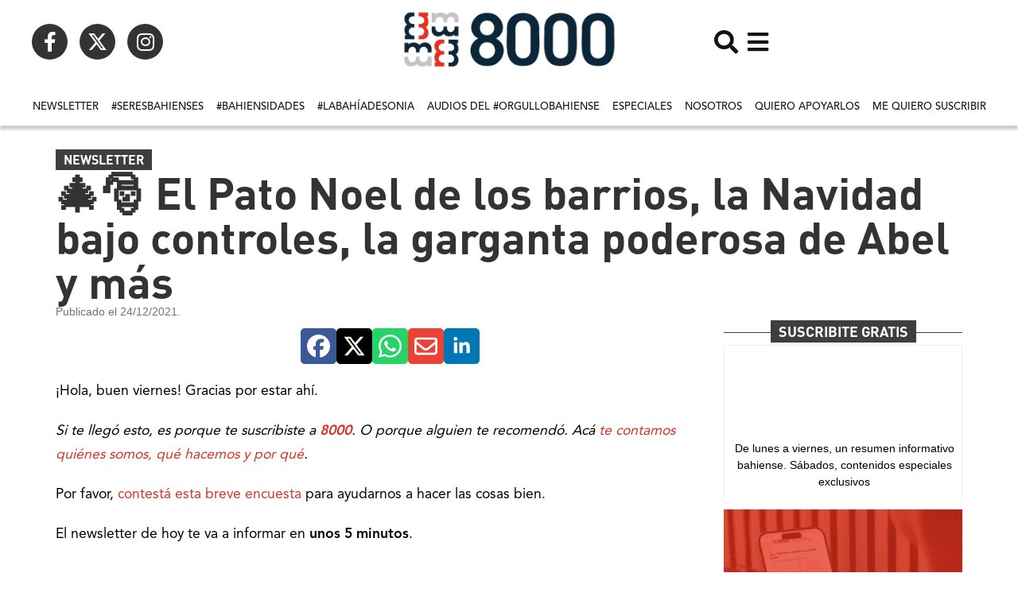

--- FILE ---
content_type: text/html; charset=UTF-8
request_url: https://8000.ar/%F0%9F%8E%84%F0%9F%8E%85-el-pato-noel-de-los-barrios-la-navidad-bajo-controles-la-garganta-poderosa-de-abel-y-mas/
body_size: 59134
content:
<!doctype html><html lang="es-AR"><head><meta charset="UTF-8"><meta name="viewport" content="width=device-width, initial-scale=1"><link rel="profile" href="https://gmpg.org/xfn/11"><meta name='robots' content='index, follow, max-image-preview:large, max-snippet:-1, max-video-preview:-1' /><title>🎄🎅 El Pato Noel de los barrios, la Navidad bajo controles, la garganta poderosa de Abel y más - 8000.ar</title><link rel="canonical" href="https://8000.ar/🎄🎅-el-pato-noel-de-los-barrios-la-navidad-bajo-controles-la-garganta-poderosa-de-abel-y-mas/" /><meta property="og:locale" content="es_ES" /><meta property="og:type" content="article" /><meta property="og:title" content="🎄🎅 El Pato Noel de los barrios, la Navidad bajo controles, la garganta poderosa de Abel y más" /><meta property="og:description" content="¡Hola, buen viernes! Gracias por estar ahí. Si te llegó esto, es porque te suscribiste a 8000. O porque alguien te recomendó. Acá te contamos quiénes" /><meta property="og:url" content="https://8000.ar/🎄🎅-el-pato-noel-de-los-barrios-la-navidad-bajo-controles-la-garganta-poderosa-de-abel-y-mas/" /><meta property="og:site_name" content="8000.ar" /><meta property="article:publisher" content="https://www.facebook.com/8000Bahia" /><meta property="article:published_time" content="2021-12-24T08:24:36+00:00" /><meta property="article:modified_time" content="2022-02-08T16:51:08+00:00" /><meta property="og:image" content="https://8000.ar/wp-content/uploads/sites/5/2021/12/f09f8e84f09f8e85-el-pato-noel-de-los-barrios-la-navidad-bajo-controles-la-garganta-poderosa-de-abel-y-mas.jpg" /><meta property="og:image:width" content="1280" /><meta property="og:image:height" content="720" /><meta property="og:image:type" content="image/jpeg" /><meta name="author" content="8000" /><meta name="twitter:card" content="summary_large_image" /><meta name="twitter:image" content="https://8000.ar/wp-content/uploads/sites/5/2021/12/f09f8e84f09f8e85-el-pato-noel-de-los-barrios-la-navidad-bajo-controles-la-garganta-poderosa-de-abel-y-mas.jpg" /><meta name="twitter:creator" content="@8000Bahia" /><meta name="twitter:site" content="@8000Bahia" /><meta name="twitter:label1" content="Escrito por" /><meta name="twitter:data1" content="8000" /><meta name="twitter:label2" content="Tiempo de lectura" /><meta name="twitter:data2" content="10 minutos" /> <script type="application/ld+json" class="yoast-schema-graph">{"@context":"https://schema.org","@graph":[{"@type":"Article","@id":"https://8000.ar/%f0%9f%8e%84%f0%9f%8e%85-el-pato-noel-de-los-barrios-la-navidad-bajo-controles-la-garganta-poderosa-de-abel-y-mas/#article","isPartOf":{"@id":"https://8000.ar/%f0%9f%8e%84%f0%9f%8e%85-el-pato-noel-de-los-barrios-la-navidad-bajo-controles-la-garganta-poderosa-de-abel-y-mas/"},"author":{"name":"8000","@id":"https://8000.ar/#/schema/person/645324e777daf07695fed7b2f461dc21"},"headline":"🎄🎅 El Pato Noel de los barrios, la Navidad bajo controles, la garganta poderosa de Abel y más","datePublished":"2021-12-24T08:24:36+00:00","dateModified":"2022-02-08T16:51:08+00:00","mainEntityOfPage":{"@id":"https://8000.ar/%f0%9f%8e%84%f0%9f%8e%85-el-pato-noel-de-los-barrios-la-navidad-bajo-controles-la-garganta-poderosa-de-abel-y-mas/"},"wordCount":1837,"publisher":{"@id":"https://8000.ar/#organization"},"image":{"@id":"https://8000.ar/%f0%9f%8e%84%f0%9f%8e%85-el-pato-noel-de-los-barrios-la-navidad-bajo-controles-la-garganta-poderosa-de-abel-y-mas/#primaryimage"},"thumbnailUrl":"https://8000.ar/wp-content/uploads/sites/5/2021/12/f09f8e84f09f8e85-el-pato-noel-de-los-barrios-la-navidad-bajo-controles-la-garganta-poderosa-de-abel-y-mas.jpg","articleSection":["Newsletter"],"inLanguage":"es-AR"},{"@type":"WebPage","@id":"https://8000.ar/%f0%9f%8e%84%f0%9f%8e%85-el-pato-noel-de-los-barrios-la-navidad-bajo-controles-la-garganta-poderosa-de-abel-y-mas/","url":"https://8000.ar/%f0%9f%8e%84%f0%9f%8e%85-el-pato-noel-de-los-barrios-la-navidad-bajo-controles-la-garganta-poderosa-de-abel-y-mas/","name":"🎄🎅 El Pato Noel de los barrios, la Navidad bajo controles, la garganta poderosa de Abel y más - 8000.ar","isPartOf":{"@id":"https://8000.ar/#website"},"primaryImageOfPage":{"@id":"https://8000.ar/%f0%9f%8e%84%f0%9f%8e%85-el-pato-noel-de-los-barrios-la-navidad-bajo-controles-la-garganta-poderosa-de-abel-y-mas/#primaryimage"},"image":{"@id":"https://8000.ar/%f0%9f%8e%84%f0%9f%8e%85-el-pato-noel-de-los-barrios-la-navidad-bajo-controles-la-garganta-poderosa-de-abel-y-mas/#primaryimage"},"thumbnailUrl":"https://8000.ar/wp-content/uploads/sites/5/2021/12/f09f8e84f09f8e85-el-pato-noel-de-los-barrios-la-navidad-bajo-controles-la-garganta-poderosa-de-abel-y-mas.jpg","datePublished":"2021-12-24T08:24:36+00:00","dateModified":"2022-02-08T16:51:08+00:00","breadcrumb":{"@id":"https://8000.ar/%f0%9f%8e%84%f0%9f%8e%85-el-pato-noel-de-los-barrios-la-navidad-bajo-controles-la-garganta-poderosa-de-abel-y-mas/#breadcrumb"},"inLanguage":"es-AR","potentialAction":[{"@type":"ReadAction","target":["https://8000.ar/%f0%9f%8e%84%f0%9f%8e%85-el-pato-noel-de-los-barrios-la-navidad-bajo-controles-la-garganta-poderosa-de-abel-y-mas/"]}]},{"@type":"ImageObject","inLanguage":"es-AR","@id":"https://8000.ar/%f0%9f%8e%84%f0%9f%8e%85-el-pato-noel-de-los-barrios-la-navidad-bajo-controles-la-garganta-poderosa-de-abel-y-mas/#primaryimage","url":"https://8000.ar/wp-content/uploads/sites/5/2021/12/f09f8e84f09f8e85-el-pato-noel-de-los-barrios-la-navidad-bajo-controles-la-garganta-poderosa-de-abel-y-mas.jpg","contentUrl":"https://8000.ar/wp-content/uploads/sites/5/2021/12/f09f8e84f09f8e85-el-pato-noel-de-los-barrios-la-navidad-bajo-controles-la-garganta-poderosa-de-abel-y-mas.jpg","width":1280,"height":720},{"@type":"BreadcrumbList","@id":"https://8000.ar/%f0%9f%8e%84%f0%9f%8e%85-el-pato-noel-de-los-barrios-la-navidad-bajo-controles-la-garganta-poderosa-de-abel-y-mas/#breadcrumb","itemListElement":[{"@type":"ListItem","position":1,"name":"Inicio","item":"https://8000.ar/"},{"@type":"ListItem","position":2,"name":"🎄🎅 El Pato Noel de los barrios, la Navidad bajo controles, la garganta poderosa de Abel y más"}]},{"@type":"WebSite","@id":"https://8000.ar/#website","url":"https://8000.ar/","name":"8000.ar","description":"Periodismo con código bien bahiense.","publisher":{"@id":"https://8000.ar/#organization"},"potentialAction":[{"@type":"SearchAction","target":{"@type":"EntryPoint","urlTemplate":"https://8000.ar/?s={search_term_string}"},"query-input":{"@type":"PropertyValueSpecification","valueRequired":true,"valueName":"search_term_string"}}],"inLanguage":"es-AR"},{"@type":"Organization","@id":"https://8000.ar/#organization","name":"8000","url":"https://8000.ar/","logo":{"@type":"ImageObject","inLanguage":"es-AR","@id":"https://8000.ar/#/schema/logo/image/","url":"https://8000.ar/wp-content/uploads/sites/5/2021/04/logo_png.png","contentUrl":"https://8000.ar/wp-content/uploads/sites/5/2021/04/logo_png.png","width":510,"height":139,"caption":"8000"},"image":{"@id":"https://8000.ar/#/schema/logo/image/"},"sameAs":["https://www.facebook.com/8000Bahia","https://x.com/8000Bahia","https://www.instagram.com/8000bahia/"]},{"@type":"Person","@id":"https://8000.ar/#/schema/person/645324e777daf07695fed7b2f461dc21","name":"8000","image":{"@type":"ImageObject","inLanguage":"es-AR","@id":"https://8000.ar/#/schema/person/image/","url":"https://8000.ar/wp-content/litespeed/avatar/5/719e9fa79f3edd22c201d82209e58980.jpg?ver=1768981689","contentUrl":"https://8000.ar/wp-content/litespeed/avatar/5/719e9fa79f3edd22c201d82209e58980.jpg?ver=1768981689","caption":"8000"},"url":"https://8000.ar/author/8000/"}]}</script> <link rel='dns-prefetch' href='//www.googletagmanager.com' /><link rel='dns-prefetch' href='//pagead2.googlesyndication.com' /><link rel="alternate" title="oEmbed (JSON)" type="application/json+oembed" href="https://8000.ar/wp-json/oembed/1.0/embed?url=https%3A%2F%2F8000.ar%2F%25f0%259f%258e%2584%25f0%259f%258e%2585-el-pato-noel-de-los-barrios-la-navidad-bajo-controles-la-garganta-poderosa-de-abel-y-mas%2F" /><link rel="alternate" title="oEmbed (XML)" type="text/xml+oembed" href="https://8000.ar/wp-json/oembed/1.0/embed?url=https%3A%2F%2F8000.ar%2F%25f0%259f%258e%2584%25f0%259f%258e%2585-el-pato-noel-de-los-barrios-la-navidad-bajo-controles-la-garganta-poderosa-de-abel-y-mas%2F&#038;format=xml" /><style id='wp-img-auto-sizes-contain-inline-css'>img:is([sizes=auto i],[sizes^="auto," i]){contain-intrinsic-size:3000px 1500px}</style><style id='cf-frontend-style-inline-css'>@font-face{font-family:'DIN';font-weight:300;font-display:auto;src:url(https://8000.ar/wp-content/uploads/sites/5/2023/01/DINPro-Light.otf) format('OpenType')}@font-face{font-family:'DIN';font-weight:400;font-display:auto;src:url(https://8000.ar/wp-content/uploads/sites/5/2023/01/DINPro-Regular.otf) format('OpenType')}@font-face{font-family:'DIN';font-weight:500;font-display:auto;src:url(https://8000.ar/wp-content/uploads/sites/5/2023/01/DINPro-Medium.otf) format('OpenType')}@font-face{font-family:'DIN';font-weight:700;font-display:auto;src:url(https://8000.ar/wp-content/uploads/sites/5/2023/01/DINPro-Bold.otf) format('OpenType')}@font-face{font-family:'DIN';font-weight:900;font-display:auto;src:url(https://8000.ar/wp-content/uploads/sites/5/2023/01/DINPro-Black.otf) format('OpenType')}@font-face{font-family:'Avenir';font-weight:300;font-display:auto;src:url(https://8000.ar/wp-content/uploads/sites/5/2023/01/AvenirLTStd-Light.otf) format('OpenType')}@font-face{font-family:'Avenir';font-weight:200;font-display:auto;src:url(https://8000.ar/wp-content/uploads/sites/5/2023/01/AvenirLTStd-LightOblique.otf) format('OpenType')}@font-face{font-family:'Avenir';font-weight:500;font-display:auto;src:url(https://8000.ar/wp-content/uploads/sites/5/2023/01/AvenirLTStd-Medium.otf) format('OpenType')}@font-face{font-family:'Avenir';font-weight:800;font-display:auto;src:url(https://8000.ar/wp-content/uploads/sites/5/2023/01/AvenirLTStd-Black.otf) format('OpenType')}@font-face{font-family:'Avenir';font-weight:400;font-display:auto;src:url(https://8000.ar/wp-content/uploads/sites/5/2023/01/AvenirLTStd-Roman.otf) format('OpenType')}@font-face{font-family:'Avenir';font-weight:700;font-display:auto;src:url(https://8000.ar/wp-content/uploads/sites/5/2023/01/AvenirLTStd-Heavy.otf) format('OpenType')}</style><link data-optimized="1" rel='stylesheet' id='wp-block-library-css' href='https://8000.ar/wp-content/litespeed/css/5/998c51e6697f2bbb3c6a53dae3e98fae.css?ver=b5584' media='all' /><style id='global-styles-inline-css'>:root{--wp--preset--aspect-ratio--square:1;--wp--preset--aspect-ratio--4-3:4/3;--wp--preset--aspect-ratio--3-4:3/4;--wp--preset--aspect-ratio--3-2:3/2;--wp--preset--aspect-ratio--2-3:2/3;--wp--preset--aspect-ratio--16-9:16/9;--wp--preset--aspect-ratio--9-16:9/16;--wp--preset--color--black:#000000;--wp--preset--color--cyan-bluish-gray:#abb8c3;--wp--preset--color--white:#ffffff;--wp--preset--color--pale-pink:#f78da7;--wp--preset--color--vivid-red:#cf2e2e;--wp--preset--color--luminous-vivid-orange:#ff6900;--wp--preset--color--luminous-vivid-amber:#fcb900;--wp--preset--color--light-green-cyan:#7bdcb5;--wp--preset--color--vivid-green-cyan:#00d084;--wp--preset--color--pale-cyan-blue:#8ed1fc;--wp--preset--color--vivid-cyan-blue:#0693e3;--wp--preset--color--vivid-purple:#9b51e0;--wp--preset--gradient--vivid-cyan-blue-to-vivid-purple:linear-gradient(135deg,rgba(6,147,227,1) 0%,rgb(155,81,224) 100%);--wp--preset--gradient--light-green-cyan-to-vivid-green-cyan:linear-gradient(135deg,rgb(122,220,180) 0%,rgb(0,208,130) 100%);--wp--preset--gradient--luminous-vivid-amber-to-luminous-vivid-orange:linear-gradient(135deg,rgba(252,185,0,1) 0%,rgba(255,105,0,1) 100%);--wp--preset--gradient--luminous-vivid-orange-to-vivid-red:linear-gradient(135deg,rgba(255,105,0,1) 0%,rgb(207,46,46) 100%);--wp--preset--gradient--very-light-gray-to-cyan-bluish-gray:linear-gradient(135deg,rgb(238,238,238) 0%,rgb(169,184,195) 100%);--wp--preset--gradient--cool-to-warm-spectrum:linear-gradient(135deg,rgb(74,234,220) 0%,rgb(151,120,209) 20%,rgb(207,42,186) 40%,rgb(238,44,130) 60%,rgb(251,105,98) 80%,rgb(254,248,76) 100%);--wp--preset--gradient--blush-light-purple:linear-gradient(135deg,rgb(255,206,236) 0%,rgb(152,150,240) 100%);--wp--preset--gradient--blush-bordeaux:linear-gradient(135deg,rgb(254,205,165) 0%,rgb(254,45,45) 50%,rgb(107,0,62) 100%);--wp--preset--gradient--luminous-dusk:linear-gradient(135deg,rgb(255,203,112) 0%,rgb(199,81,192) 50%,rgb(65,88,208) 100%);--wp--preset--gradient--pale-ocean:linear-gradient(135deg,rgb(255,245,203) 0%,rgb(182,227,212) 50%,rgb(51,167,181) 100%);--wp--preset--gradient--electric-grass:linear-gradient(135deg,rgb(202,248,128) 0%,rgb(113,206,126) 100%);--wp--preset--gradient--midnight:linear-gradient(135deg,rgb(2,3,129) 0%,rgb(40,116,252) 100%);--wp--preset--font-size--small:13px;--wp--preset--font-size--medium:20px;--wp--preset--font-size--large:36px;--wp--preset--font-size--x-large:42px;--wp--preset--spacing--20:0.44rem;--wp--preset--spacing--30:0.67rem;--wp--preset--spacing--40:1rem;--wp--preset--spacing--50:1.5rem;--wp--preset--spacing--60:2.25rem;--wp--preset--spacing--70:3.38rem;--wp--preset--spacing--80:5.06rem;--wp--preset--shadow--natural:6px 6px 9px rgba(0, 0, 0, 0.2);--wp--preset--shadow--deep:12px 12px 50px rgba(0, 0, 0, 0.4);--wp--preset--shadow--sharp:6px 6px 0px rgba(0, 0, 0, 0.2);--wp--preset--shadow--outlined:6px 6px 0px -3px rgba(255, 255, 255, 1), 6px 6px rgba(0, 0, 0, 1);--wp--preset--shadow--crisp:6px 6px 0px rgba(0, 0, 0, 1)}:root{--wp--style--global--content-size:800px;--wp--style--global--wide-size:1200px}:where(body){margin:0}.wp-site-blocks>.alignleft{float:left;margin-right:2em}.wp-site-blocks>.alignright{float:right;margin-left:2em}.wp-site-blocks>.aligncenter{justify-content:center;margin-left:auto;margin-right:auto}:where(.wp-site-blocks)>*{margin-block-start:24px;margin-block-end:0}:where(.wp-site-blocks)>:first-child{margin-block-start:0}:where(.wp-site-blocks)>:last-child{margin-block-end:0}:root{--wp--style--block-gap:24px}:root :where(.is-layout-flow)>:first-child{margin-block-start:0}:root :where(.is-layout-flow)>:last-child{margin-block-end:0}:root :where(.is-layout-flow)>*{margin-block-start:24px;margin-block-end:0}:root :where(.is-layout-constrained)>:first-child{margin-block-start:0}:root :where(.is-layout-constrained)>:last-child{margin-block-end:0}:root :where(.is-layout-constrained)>*{margin-block-start:24px;margin-block-end:0}:root :where(.is-layout-flex){gap:24px}:root :where(.is-layout-grid){gap:24px}.is-layout-flow>.alignleft{float:left;margin-inline-start:0;margin-inline-end:2em}.is-layout-flow>.alignright{float:right;margin-inline-start:2em;margin-inline-end:0}.is-layout-flow>.aligncenter{margin-left:auto!important;margin-right:auto!important}.is-layout-constrained>.alignleft{float:left;margin-inline-start:0;margin-inline-end:2em}.is-layout-constrained>.alignright{float:right;margin-inline-start:2em;margin-inline-end:0}.is-layout-constrained>.aligncenter{margin-left:auto!important;margin-right:auto!important}.is-layout-constrained>:where(:not(.alignleft):not(.alignright):not(.alignfull)){max-width:var(--wp--style--global--content-size);margin-left:auto!important;margin-right:auto!important}.is-layout-constrained>.alignwide{max-width:var(--wp--style--global--wide-size)}body .is-layout-flex{display:flex}.is-layout-flex{flex-wrap:wrap;align-items:center}.is-layout-flex>:is(*,div){margin:0}body .is-layout-grid{display:grid}.is-layout-grid>:is(*,div){margin:0}body{padding-top:0;padding-right:0;padding-bottom:0;padding-left:0}a:where(:not(.wp-element-button)){text-decoration:underline}:root :where(.wp-element-button,.wp-block-button__link){background-color:#32373c;border-width:0;color:#fff;font-family:inherit;font-size:inherit;line-height:inherit;padding:calc(0.667em + 2px) calc(1.333em + 2px);text-decoration:none}.has-black-color{color:var(--wp--preset--color--black)!important}.has-cyan-bluish-gray-color{color:var(--wp--preset--color--cyan-bluish-gray)!important}.has-white-color{color:var(--wp--preset--color--white)!important}.has-pale-pink-color{color:var(--wp--preset--color--pale-pink)!important}.has-vivid-red-color{color:var(--wp--preset--color--vivid-red)!important}.has-luminous-vivid-orange-color{color:var(--wp--preset--color--luminous-vivid-orange)!important}.has-luminous-vivid-amber-color{color:var(--wp--preset--color--luminous-vivid-amber)!important}.has-light-green-cyan-color{color:var(--wp--preset--color--light-green-cyan)!important}.has-vivid-green-cyan-color{color:var(--wp--preset--color--vivid-green-cyan)!important}.has-pale-cyan-blue-color{color:var(--wp--preset--color--pale-cyan-blue)!important}.has-vivid-cyan-blue-color{color:var(--wp--preset--color--vivid-cyan-blue)!important}.has-vivid-purple-color{color:var(--wp--preset--color--vivid-purple)!important}.has-black-background-color{background-color:var(--wp--preset--color--black)!important}.has-cyan-bluish-gray-background-color{background-color:var(--wp--preset--color--cyan-bluish-gray)!important}.has-white-background-color{background-color:var(--wp--preset--color--white)!important}.has-pale-pink-background-color{background-color:var(--wp--preset--color--pale-pink)!important}.has-vivid-red-background-color{background-color:var(--wp--preset--color--vivid-red)!important}.has-luminous-vivid-orange-background-color{background-color:var(--wp--preset--color--luminous-vivid-orange)!important}.has-luminous-vivid-amber-background-color{background-color:var(--wp--preset--color--luminous-vivid-amber)!important}.has-light-green-cyan-background-color{background-color:var(--wp--preset--color--light-green-cyan)!important}.has-vivid-green-cyan-background-color{background-color:var(--wp--preset--color--vivid-green-cyan)!important}.has-pale-cyan-blue-background-color{background-color:var(--wp--preset--color--pale-cyan-blue)!important}.has-vivid-cyan-blue-background-color{background-color:var(--wp--preset--color--vivid-cyan-blue)!important}.has-vivid-purple-background-color{background-color:var(--wp--preset--color--vivid-purple)!important}.has-black-border-color{border-color:var(--wp--preset--color--black)!important}.has-cyan-bluish-gray-border-color{border-color:var(--wp--preset--color--cyan-bluish-gray)!important}.has-white-border-color{border-color:var(--wp--preset--color--white)!important}.has-pale-pink-border-color{border-color:var(--wp--preset--color--pale-pink)!important}.has-vivid-red-border-color{border-color:var(--wp--preset--color--vivid-red)!important}.has-luminous-vivid-orange-border-color{border-color:var(--wp--preset--color--luminous-vivid-orange)!important}.has-luminous-vivid-amber-border-color{border-color:var(--wp--preset--color--luminous-vivid-amber)!important}.has-light-green-cyan-border-color{border-color:var(--wp--preset--color--light-green-cyan)!important}.has-vivid-green-cyan-border-color{border-color:var(--wp--preset--color--vivid-green-cyan)!important}.has-pale-cyan-blue-border-color{border-color:var(--wp--preset--color--pale-cyan-blue)!important}.has-vivid-cyan-blue-border-color{border-color:var(--wp--preset--color--vivid-cyan-blue)!important}.has-vivid-purple-border-color{border-color:var(--wp--preset--color--vivid-purple)!important}.has-vivid-cyan-blue-to-vivid-purple-gradient-background{background:var(--wp--preset--gradient--vivid-cyan-blue-to-vivid-purple)!important}.has-light-green-cyan-to-vivid-green-cyan-gradient-background{background:var(--wp--preset--gradient--light-green-cyan-to-vivid-green-cyan)!important}.has-luminous-vivid-amber-to-luminous-vivid-orange-gradient-background{background:var(--wp--preset--gradient--luminous-vivid-amber-to-luminous-vivid-orange)!important}.has-luminous-vivid-orange-to-vivid-red-gradient-background{background:var(--wp--preset--gradient--luminous-vivid-orange-to-vivid-red)!important}.has-very-light-gray-to-cyan-bluish-gray-gradient-background{background:var(--wp--preset--gradient--very-light-gray-to-cyan-bluish-gray)!important}.has-cool-to-warm-spectrum-gradient-background{background:var(--wp--preset--gradient--cool-to-warm-spectrum)!important}.has-blush-light-purple-gradient-background{background:var(--wp--preset--gradient--blush-light-purple)!important}.has-blush-bordeaux-gradient-background{background:var(--wp--preset--gradient--blush-bordeaux)!important}.has-luminous-dusk-gradient-background{background:var(--wp--preset--gradient--luminous-dusk)!important}.has-pale-ocean-gradient-background{background:var(--wp--preset--gradient--pale-ocean)!important}.has-electric-grass-gradient-background{background:var(--wp--preset--gradient--electric-grass)!important}.has-midnight-gradient-background{background:var(--wp--preset--gradient--midnight)!important}.has-small-font-size{font-size:var(--wp--preset--font-size--small)!important}.has-medium-font-size{font-size:var(--wp--preset--font-size--medium)!important}.has-large-font-size{font-size:var(--wp--preset--font-size--large)!important}.has-x-large-font-size{font-size:var(--wp--preset--font-size--x-large)!important}:root :where(.wp-block-pullquote){font-size:1.5em;line-height:1.6}</style><link data-optimized="1" rel='stylesheet' id='contact-form-7-css' href='https://8000.ar/wp-content/litespeed/css/5/11cdbb37aef7e888ef28ac59f348689b.css?ver=d7321' media='all' /><link data-optimized="1" rel='stylesheet' id='hello-elementor-css' href='https://8000.ar/wp-content/litespeed/css/5/c1ca288b582b995377e2776e2781fcdb.css?ver=bf000' media='all' /><link data-optimized="1" rel='stylesheet' id='hello-elementor-theme-style-css' href='https://8000.ar/wp-content/litespeed/css/5/a3af6466e00e9c62ed4e7be377a6ad4a.css?ver=72d5f' media='all' /><link data-optimized="1" rel='stylesheet' id='hello-elementor-header-footer-css' href='https://8000.ar/wp-content/litespeed/css/5/be423313a167953ca233869b42141840.css?ver=3845f' media='all' /><link data-optimized="1" rel='stylesheet' id='elementor-frontend-css' href='https://8000.ar/wp-content/litespeed/css/5/f2806c48a5ddb26bf866de9c551db308.css?ver=ef581' media='all' /><style id='elementor-frontend-inline-css'>.elementor-kit-6{--e-global-color-primary:#6EC1E4;--e-global-color-secondary:#54595F;--e-global-color-text:#000000;--e-global-color-accent:#61CE70;--e-global-color-374ceee:#3E3E3E;--e-global-color-b67b619:#D53327;--e-global-typography-primary-font-family:"DIN";--e-global-typography-primary-font-weight:600;--e-global-typography-secondary-font-family:"Roboto Slab";--e-global-typography-secondary-font-weight:400;--e-global-typography-text-font-family:"Avenir";--e-global-typography-text-font-weight:400;--e-global-typography-accent-font-family:"Avenir";--e-global-typography-accent-font-weight:500}.elementor-kit-6 e-page-transition{background-color:#FFBC7D}.elementor-kit-6 h1{font-family:"DIN",Sans-serif;font-size:25px}.elementor-kit-6 h2{font-family:"DIN",Sans-serif;font-size:27px}.elementor-kit-6 h3{font-family:"DIN",Sans-serif;font-size:26px}.elementor-kit-6 h4{font-family:"DIN",Sans-serif;font-size:23px}.elementor-kit-6 h5{font-family:"DIN",Sans-serif;font-size:21px}.elementor-kit-6 h6{font-family:"DIN",Sans-serif;font-size:19px}.elementor-section.elementor-section-boxed>.elementor-container{max-width:1140px}.e-con{--container-max-width:1140px}.elementor-widget:not(:last-child){margin-block-end:20px}.elementor-element{--widgets-spacing:20px 20px;--widgets-spacing-row:20px;--widgets-spacing-column:20px}{}h1.entry-title{display:var(--page-title-display)}@media(max-width:1024px){.elementor-section.elementor-section-boxed>.elementor-container{max-width:1024px}.e-con{--container-max-width:1024px}}@media(max-width:767px){.elementor-section.elementor-section-boxed>.elementor-container{max-width:767px}.e-con{--container-max-width:767px}}.elementor-36712467 .elementor-element.elementor-element-711dde5{--display:flex;--flex-direction:row;--container-widget-width:initial;--container-widget-height:100%;--container-widget-flex-grow:1;--container-widget-align-self:stretch;--flex-wrap-mobile:wrap;--justify-content:space-between}.elementor-36712467 .elementor-element.elementor-element-137f81b{--display:flex;--flex-direction:row;--container-widget-width:initial;--container-widget-height:100%;--container-widget-flex-grow:1;--container-widget-align-self:stretch;--flex-wrap-mobile:wrap;--justify-content:flex-start}.elementor-36712467 .elementor-element.elementor-element-77671c1{width:auto;max-width:auto}.elementor-36712467 .elementor-element.elementor-element-815ee04 img{width:100%;max-width:100%;height:80px;object-fit:contain;object-position:center center}.elementor-36712467 .elementor-element.elementor-element-ca21b01{--display:flex;--flex-direction:row;--container-widget-width:initial;--container-widget-height:100%;--container-widget-flex-grow:1;--container-widget-align-self:stretch;--flex-wrap-mobile:wrap;--justify-content:flex-end}.elementor-36712467 .elementor-element.elementor-element-8e5be87>.elementor-widget-container{margin:0 010px 0 0}.elementor-36712467 .elementor-element.elementor-element-8e5be87.elementor-element{--align-self:center}.elementor-36712467 .elementor-element.elementor-element-8e5be87 .elementor-icon-wrapper{text-align:center}.elementor-36712467 .elementor-element.elementor-element-8e5be87.elementor-view-stacked .elementor-icon{background-color:#131313}.elementor-36712467 .elementor-element.elementor-element-8e5be87.elementor-view-framed .elementor-icon,.elementor-36712467 .elementor-element.elementor-element-8e5be87.elementor-view-default .elementor-icon{color:#131313;border-color:#131313}.elementor-36712467 .elementor-element.elementor-element-8e5be87.elementor-view-framed .elementor-icon,.elementor-36712467 .elementor-element.elementor-element-8e5be87.elementor-view-default .elementor-icon svg{fill:#131313}.elementor-36712467 .elementor-element.elementor-element-8e5be87 .elementor-icon{font-size:30px}.elementor-36712467 .elementor-element.elementor-element-8e5be87 .elementor-icon svg{height:30px}.elementor-36712467 .elementor-element.elementor-element-1756e6a.elementor-element{--align-self:center}.elementor-36712467 .elementor-element.elementor-element-1756e6a .elementor-icon-wrapper{text-align:center}.elementor-36712467 .elementor-element.elementor-element-1756e6a.elementor-view-stacked .elementor-icon{background-color:#131313}.elementor-36712467 .elementor-element.elementor-element-1756e6a.elementor-view-framed .elementor-icon,.elementor-36712467 .elementor-element.elementor-element-1756e6a.elementor-view-default .elementor-icon{color:#131313;border-color:#131313}.elementor-36712467 .elementor-element.elementor-element-1756e6a.elementor-view-framed .elementor-icon,.elementor-36712467 .elementor-element.elementor-element-1756e6a.elementor-view-default .elementor-icon svg{fill:#131313}.elementor-36712467 .elementor-element.elementor-element-1756e6a .elementor-icon{font-size:30px}.elementor-36712467 .elementor-element.elementor-element-1756e6a .elementor-icon svg{height:30px}.elementor-36712467 .elementor-element.elementor-element-4cebc0e{--display:flex;--flex-direction:row;--container-widget-width:initial;--container-widget-height:100%;--container-widget-flex-grow:1;--container-widget-align-self:stretch;--flex-wrap-mobile:wrap;--justify-content:center;--gap:5px 5px;--row-gap:5px;--column-gap:5px;box-shadow:0 5px 3px 0 rgb(0 0 0 / .2);--margin-top:0px;--margin-bottom:20px;--margin-left:0px;--margin-right:0px;--padding-top:0px;--padding-bottom:0px;--padding-left:0px;--padding-right:0px}.elementor-36712467 .elementor-element.elementor-element-4de6b78{width:auto;max-width:auto}.elementor-36712467 .elementor-element.elementor-element-4de6b78>.elementor-widget-container{margin:0 0 0 0;padding:0 0 0 0}.elementor-36712467 .elementor-element.elementor-element-4de6b78 .elementor-nav-menu .elementor-item{font-family:"Avenir",Sans-serif;font-size:13px;font-weight:500;text-transform:uppercase}.elementor-36712467 .elementor-element.elementor-element-4de6b78 .elementor-nav-menu--main .elementor-item{color:#131313;fill:#131313;padding-left:8px;padding-right:8px}.elementor-36712467 .elementor-element.elementor-element-4de6b78 .elementor-nav-menu--main .elementor-item:hover,.elementor-36712467 .elementor-element.elementor-element-4de6b78 .elementor-nav-menu--main .elementor-item.elementor-item-active,.elementor-36712467 .elementor-element.elementor-element-4de6b78 .elementor-nav-menu--main .elementor-item.highlighted,.elementor-36712467 .elementor-element.elementor-element-4de6b78 .elementor-nav-menu--main .elementor-item:focus{color:#131313;fill:#131313}.elementor-36712467 .elementor-element.elementor-element-4de6b78 .elementor-nav-menu--main:not(.e--pointer-framed) .elementor-item:before,.elementor-36712467 .elementor-element.elementor-element-4de6b78 .elementor-nav-menu--main:not(.e--pointer-framed) .elementor-item:after{background-color:#131313}.elementor-36712467 .elementor-element.elementor-element-4de6b78 .e--pointer-framed .elementor-item:before,.elementor-36712467 .elementor-element.elementor-element-4de6b78 .e--pointer-framed .elementor-item:after{border-color:#131313}.elementor-36712467 .elementor-element.elementor-element-4de6b78 .elementor-nav-menu--main .elementor-item.elementor-item-active{color:#131313}.elementor-36712467 .elementor-element.elementor-element-4de6b78 .elementor-nav-menu--main:not(.e--pointer-framed) .elementor-item.elementor-item-active:before,.elementor-36712467 .elementor-element.elementor-element-4de6b78 .elementor-nav-menu--main:not(.e--pointer-framed) .elementor-item.elementor-item-active:after{background-color:var(--e-global-color-b67b619)}.elementor-36712467 .elementor-element.elementor-element-4de6b78 .e--pointer-framed .elementor-item.elementor-item-active:before,.elementor-36712467 .elementor-element.elementor-element-4de6b78 .e--pointer-framed .elementor-item.elementor-item-active:after{border-color:var(--e-global-color-b67b619)}.elementor-36712467 .elementor-element.elementor-element-4de6b78 .e--pointer-framed .elementor-item:before{border-width:4px}.elementor-36712467 .elementor-element.elementor-element-4de6b78 .e--pointer-framed.e--animation-draw .elementor-item:before{border-width:0 0 4px 4px}.elementor-36712467 .elementor-element.elementor-element-4de6b78 .e--pointer-framed.e--animation-draw .elementor-item:after{border-width:4px 4px 0 0}.elementor-36712467 .elementor-element.elementor-element-4de6b78 .e--pointer-framed.e--animation-corners .elementor-item:before{border-width:4px 0 0 4px}.elementor-36712467 .elementor-element.elementor-element-4de6b78 .e--pointer-framed.e--animation-corners .elementor-item:after{border-width:0 4px 4px 0}.elementor-36712467 .elementor-element.elementor-element-4de6b78 .e--pointer-underline .elementor-item:after,.elementor-36712467 .elementor-element.elementor-element-4de6b78 .e--pointer-overline .elementor-item:before,.elementor-36712467 .elementor-element.elementor-element-4de6b78 .e--pointer-double-line .elementor-item:before,.elementor-36712467 .elementor-element.elementor-element-4de6b78 .e--pointer-double-line .elementor-item:after{height:4px}.elementor-36712467 .elementor-element.elementor-element-f9560ea>.elementor-widget-container{margin:0 0 0 0;padding:0 0 0 0}.elementor-36712467 .elementor-element.elementor-element-f9560ea .elementor-nav-menu .elementor-item{font-family:"Avenir",Sans-serif;font-size:13px;font-weight:500;text-transform:uppercase}.elementor-36712467 .elementor-element.elementor-element-f9560ea .elementor-nav-menu--main .elementor-item{color:#131313;fill:#131313;padding-left:8px;padding-right:8px}.elementor-36712467 .elementor-element.elementor-element-f9560ea .elementor-nav-menu--main .elementor-item:hover,.elementor-36712467 .elementor-element.elementor-element-f9560ea .elementor-nav-menu--main .elementor-item.elementor-item-active,.elementor-36712467 .elementor-element.elementor-element-f9560ea .elementor-nav-menu--main .elementor-item.highlighted,.elementor-36712467 .elementor-element.elementor-element-f9560ea .elementor-nav-menu--main .elementor-item:focus{color:#131313;fill:#131313}.elementor-36712467 .elementor-element.elementor-element-f9560ea .elementor-nav-menu--main:not(.e--pointer-framed) .elementor-item:before,.elementor-36712467 .elementor-element.elementor-element-f9560ea .elementor-nav-menu--main:not(.e--pointer-framed) .elementor-item:after{background-color:#131313}.elementor-36712467 .elementor-element.elementor-element-f9560ea .e--pointer-framed .elementor-item:before,.elementor-36712467 .elementor-element.elementor-element-f9560ea .e--pointer-framed .elementor-item:after{border-color:#131313}.elementor-36712467 .elementor-element.elementor-element-f9560ea .elementor-nav-menu--main .elementor-item.elementor-item-active{color:#131313}.elementor-36712467 .elementor-element.elementor-element-f9560ea .elementor-nav-menu--main:not(.e--pointer-framed) .elementor-item.elementor-item-active:before,.elementor-36712467 .elementor-element.elementor-element-f9560ea .elementor-nav-menu--main:not(.e--pointer-framed) .elementor-item.elementor-item-active:after{background-color:var(--e-global-color-b67b619)}.elementor-36712467 .elementor-element.elementor-element-f9560ea .e--pointer-framed .elementor-item.elementor-item-active:before,.elementor-36712467 .elementor-element.elementor-element-f9560ea .e--pointer-framed .elementor-item.elementor-item-active:after{border-color:var(--e-global-color-b67b619)}.elementor-36712467 .elementor-element.elementor-element-f9560ea .e--pointer-framed .elementor-item:before{border-width:4px}.elementor-36712467 .elementor-element.elementor-element-f9560ea .e--pointer-framed.e--animation-draw .elementor-item:before{border-width:0 0 4px 4px}.elementor-36712467 .elementor-element.elementor-element-f9560ea .e--pointer-framed.e--animation-draw .elementor-item:after{border-width:4px 4px 0 0}.elementor-36712467 .elementor-element.elementor-element-f9560ea .e--pointer-framed.e--animation-corners .elementor-item:before{border-width:4px 0 0 4px}.elementor-36712467 .elementor-element.elementor-element-f9560ea .e--pointer-framed.e--animation-corners .elementor-item:after{border-width:0 4px 4px 0}.elementor-36712467 .elementor-element.elementor-element-f9560ea .e--pointer-underline .elementor-item:after,.elementor-36712467 .elementor-element.elementor-element-f9560ea .e--pointer-overline .elementor-item:before,.elementor-36712467 .elementor-element.elementor-element-f9560ea .e--pointer-double-line .elementor-item:before,.elementor-36712467 .elementor-element.elementor-element-f9560ea .e--pointer-double-line .elementor-item:after{height:4px}.elementor-theme-builder-content-area{height:400px}.elementor-location-header:before,.elementor-location-footer:before{content:"";display:table;clear:both}@media(max-width:1024px){.elementor-36712467 .elementor-element.elementor-element-815ee04.elementor-element{--align-self:center}.elementor-36712467 .elementor-element.elementor-element-815ee04 img{height:65px}.elementor-36712467 .elementor-element.elementor-element-4cebc0e{--padding-top:0px;--padding-bottom:0px;--padding-left:0px;--padding-right:0px}}@media(min-width:768px){.elementor-36712467 .elementor-element.elementor-element-711dde5{--content-width:1240px}.elementor-36712467 .elementor-element.elementor-element-137f81b{--width:30%}.elementor-36712467 .elementor-element.elementor-element-ca21b01{--width:30%}.elementor-36712467 .elementor-element.elementor-element-4cebc0e{--content-width:1240px}}@media(max-width:767px){.elementor-36712467 .elementor-element.elementor-element-711dde5{--flex-direction:row;--container-widget-width:initial;--container-widget-height:100%;--container-widget-flex-grow:1;--container-widget-align-self:stretch;--flex-wrap-mobile:wrap;--justify-content:space-between;--flex-wrap:nowrap;--margin-top:0px;--margin-bottom:0px;--margin-left:0px;--margin-right:0px;--padding-top:0px;--padding-bottom:0px;--padding-left:0px;--padding-right:0px}.elementor-36712467 .elementor-element.elementor-element-137f81b{--width:55%;--flex-direction:column;--container-widget-width:calc( ( 1 - var( --container-widget-flex-grow ) ) * 100% );--container-widget-height:initial;--container-widget-flex-grow:0;--container-widget-align-self:initial;--flex-wrap-mobile:wrap;--justify-content:center;--align-items:center;--margin-top:0px;--margin-bottom:0px;--margin-left:0px;--margin-right:0px;--padding-top:0px;--padding-bottom:0px;--padding-left:0px;--padding-right:0px}.elementor-36712467 .elementor-element.elementor-element-815ee04{width:var(--container-widget-width,45%);max-width:45%;--container-widget-width:45%;--container-widget-flex-grow:0}.elementor-36712467 .elementor-element.elementor-element-815ee04>.elementor-widget-container{margin:20px 0 20px 0}.elementor-36712467 .elementor-element.elementor-element-815ee04 img{height:52px}.elementor-36712467 .elementor-element.elementor-element-4cebc0e{--padding-top:0px;--padding-bottom:0px;--padding-left:0px;--padding-right:0px}}@media (max-width:1024px){.elementor-36712467 .elementor-element.elementor-element-f9560ea ul{white-space:nowrap;overflow-x:auto;overflow-y:hidden;flex-wrap:inherit!important}.elementor-36712467 .elementor-element.elementor-element-f9560ea ul::webkit-scrollbar{display:none!important}}.elementor-36712465 .elementor-element.elementor-element-8c4f463:not(.elementor-motion-effects-element-type-background),.elementor-36712465 .elementor-element.elementor-element-8c4f463>.elementor-motion-effects-container>.elementor-motion-effects-layer{background-color:#000}.elementor-36712465 .elementor-element.elementor-element-8c4f463{transition:background 0.3s,border 0.3s,border-radius 0.3s,box-shadow 0.3s;margin-top:100px;margin-bottom:0}.elementor-36712465 .elementor-element.elementor-element-8c4f463>.elementor-background-overlay{transition:background 0.3s,border-radius 0.3s,opacity 0.3s}.elementor-36712465 .elementor-element.elementor-element-26ab440>.elementor-widget-container{margin:30px 0 0 0}.elementor-36712465 .elementor-element.elementor-element-26ab440 img{width:100%;max-width:100%;height:100px;object-fit:contain;object-position:center center}.elementor-36712465 .elementor-element.elementor-element-b1c6e13{width:100%;max-width:100%}.elementor-36712465 .elementor-element.elementor-element-b1c6e13 .elementor-nav-menu .elementor-item{font-family:"Avenir",Sans-serif;font-size:12px;text-transform:uppercase}.elementor-36712465 .elementor-element.elementor-element-b1c6e13 .elementor-nav-menu--main .elementor-item{color:#FFF;fill:#FFF;padding-left:8px;padding-right:8px}.elementor-36712465 .elementor-element.elementor-element-b1c6e13 .e--pointer-framed .elementor-item:before{border-width:4px}.elementor-36712465 .elementor-element.elementor-element-b1c6e13 .e--pointer-framed.e--animation-draw .elementor-item:before{border-width:0 0 4px 4px}.elementor-36712465 .elementor-element.elementor-element-b1c6e13 .e--pointer-framed.e--animation-draw .elementor-item:after{border-width:4px 4px 0 0}.elementor-36712465 .elementor-element.elementor-element-b1c6e13 .e--pointer-framed.e--animation-corners .elementor-item:before{border-width:4px 0 0 4px}.elementor-36712465 .elementor-element.elementor-element-b1c6e13 .e--pointer-framed.e--animation-corners .elementor-item:after{border-width:0 4px 4px 0}.elementor-36712465 .elementor-element.elementor-element-b1c6e13 .e--pointer-underline .elementor-item:after,.elementor-36712465 .elementor-element.elementor-element-b1c6e13 .e--pointer-overline .elementor-item:before,.elementor-36712465 .elementor-element.elementor-element-b1c6e13 .e--pointer-double-line .elementor-item:before,.elementor-36712465 .elementor-element.elementor-element-b1c6e13 .e--pointer-double-line .elementor-item:after{height:4px}.elementor-36712465 .elementor-element.elementor-element-d909f1f>.elementor-widget-container{margin:20px 0 50px 0}.elementor-36712465 .elementor-element.elementor-element-d909f1f{text-align:center;color:#FFF}.elementor-theme-builder-content-area{height:400px}.elementor-location-header:before,.elementor-location-footer:before{content:"";display:table;clear:both}@media(max-width:767px){.elementor-36712465 .elementor-element.elementor-element-d909f1f>.elementor-widget-container{margin:30px 0 50px 0}}.elementor-36712465 .elementor-element.elementor-element-d909f1f a{color:#fc6625!important}.elementor-36712694 .elementor-element.elementor-element-86e7c07{--display:flex;--flex-direction:column;--container-widget-width:calc( ( 1 - var( --container-widget-flex-grow ) ) * 100% );--container-widget-height:initial;--container-widget-flex-grow:0;--container-widget-align-self:initial;--flex-wrap-mobile:wrap;--align-items:flex-start}.elementor-36712694 .elementor-element.elementor-element-2abc97e{width:auto;max-width:auto}.elementor-36712694 .elementor-element.elementor-element-2abc97e>.elementor-widget-container{--e-transform-skewX:-12deg;background-color:var(--e-global-color-374ceee);padding:5px 10px 5px 10px}.elementor-36712694 .elementor-element.elementor-element-2abc97e .elementor-heading-title{font-family:"DIN",Sans-serif;font-size:16px;font-weight:600;text-transform:uppercase;color:#FFF}.elementor-36712694 .elementor-element.elementor-element-03ece5d .elementor-heading-title{font-family:"DIN",Sans-serif;font-size:56px;font-weight:600}.elementor-36712694 .elementor-element.elementor-element-8a529db{text-align:start;font-size:14px;color:#727272}.elementor-36712694 .elementor-element.elementor-element-bb670a6{--display:flex;--flex-direction:row;--container-widget-width:calc( ( 1 - var( --container-widget-flex-grow ) ) * 100% );--container-widget-height:100%;--container-widget-flex-grow:1;--container-widget-align-self:stretch;--flex-wrap-mobile:wrap;--justify-content:space-between;--align-items:flex-start;--gap:40px 40px;--row-gap:40px;--column-gap:40px;--margin-top:0px;--margin-bottom:0px;--margin-left:0px;--margin-right:0px;--padding-top:0px;--padding-bottom:0px;--padding-left:0px;--padding-right:0px}.elementor-36712694 .elementor-element.elementor-element-2eeab79{--display:flex;--margin-top:0px;--margin-bottom:0px;--margin-left:0px;--margin-right:0px;--padding-top:0px;--padding-bottom:0px;--padding-left:0px;--padding-right:0px}.elementor-36712694 .elementor-element.elementor-element-2eeab79.e-con{--flex-grow:1;--flex-shrink:0}.elementor-36712694 .elementor-element.elementor-element-f17f3bf{width:100%;max-width:100%}.elementor-36712694 .elementor-element.elementor-element-f17f3bf>.elementor-widget-container{margin:0 0 0 0;padding:0 0 0 0}.elementor-36712694 .elementor-element.elementor-element-458e440{width:auto;max-width:auto}.elementor-36712694 .elementor-element.elementor-element-458e440.elementor-element{--align-self:center}.elementor-36712694 .elementor-element.elementor-element-4091497{color:var(--e-global-color-text);font-family:"Avenir",Sans-serif;font-size:17.6px;font-weight:400;line-height:30px}.elementor-36712694 .elementor-element.elementor-element-ee21aa7.elementor-element{--align-self:center}.elementor-36712694 .elementor-element.elementor-element-ee21aa7{--grid-side-margin:20px;--grid-column-gap:20px;--grid-row-gap:10px;--grid-bottom-margin:10px}.elementor-36712694 .elementor-element.elementor-element-ee21aa7 .elementor-share-btn{font-size:calc(1.1px * 10);height:4em}.elementor-36712694 .elementor-element.elementor-element-ee21aa7 .elementor-share-btn__icon{--e-share-buttons-icon-size:1.9em}.elementor-36712694 .elementor-element.elementor-element-4781d74>.elementor-widget-container{margin:30px 0 0 0}.elementor-36712694 .elementor-element.elementor-element-4781d74 .elementor-heading-title{font-family:var(--e-global-typography-primary-font-family),Sans-serif;font-weight:var(--e-global-typography-primary-font-weight)}.elementor-36712694 .elementor-element.elementor-element-1a6713f>.elementor-widget-container{padding:0 0 10px 0}.elementor-36712694 .elementor-element.elementor-element-1a6713f span.post-navigation__prev--label{color:var(--e-global-color-text)}.elementor-36712694 .elementor-element.elementor-element-1a6713f span.post-navigation__next--label{color:var(--e-global-color-text)}.elementor-36712694 .elementor-element.elementor-element-1a6713f span.post-navigation__prev--label,.elementor-36712694 .elementor-element.elementor-element-1a6713f span.post-navigation__next--label{font-family:"DIN",Sans-serif;font-size:12px}.elementor-36712694 .elementor-element.elementor-element-1a6713f span.post-navigation__prev--title,.elementor-36712694 .elementor-element.elementor-element-1a6713f span.post-navigation__next--title{color:var(--e-global-color-text);font-family:"DIN",Sans-serif;font-size:18px}.elementor-36712694 .elementor-element.elementor-element-7f51987{--divider-border-style:solid;--divider-color:#DDDDDD;--divider-border-width:1px}.elementor-36712694 .elementor-element.elementor-element-7f51987 .elementor-divider-separator{width:100%}.elementor-36712694 .elementor-element.elementor-element-7f51987 .elementor-divider{padding-block-start:15px;padding-block-end:15px}.elementor-36712694 .elementor-element.elementor-element-2e45f32{--display:flex;--margin-top:0px;--margin-bottom:0px;--margin-left:0px;--margin-right:0px;--padding-top:0px;--padding-bottom:0px;--padding-left:0px;--padding-right:0px}.elementor-36712694 .elementor-element.elementor-element-2e45f32.e-con{--flex-grow:0;--flex-shrink:0}.elementor-36712694 .elementor-element.elementor-element-d3edbda{width:auto;max-width:auto;top:0;text-align:center}.elementor-36712694 .elementor-element.elementor-element-d3edbda>.elementor-widget-container{--e-transform-skewX:-15deg;background-color:#3E3E3E;margin:0 0 0 0;padding:5px 10px 5px 10px}.elementor-36712694 .elementor-element.elementor-element-d3edbda.elementor-element{--align-self:center}.elementor-36712694 .elementor-element.elementor-element-d3edbda .elementor-heading-title{font-family:"DIN",Sans-serif;font-size:18px;font-weight:700;text-transform:uppercase;color:#FFF}.elementor-36712694 .elementor-element.elementor-element-1080fa8{--divider-border-style:solid;--divider-color:#3E3E3E;--divider-border-width:1px}.elementor-36712694 .elementor-element.elementor-element-1080fa8 .elementor-divider-separator{width:100%}.elementor-36712694 .elementor-element.elementor-element-1080fa8 .elementor-divider{padding-block-start:15px;padding-block-end:15px}.elementor-36712694 .elementor-element.elementor-element-0dd5ee0>.elementor-widget-container{background-color:#FFF}.elementor-36712694 .elementor-element.elementor-element-0068d5c>.elementor-widget-container{background-color:#FFF}.elementor-36712694 .elementor-element.elementor-element-d1e00bd{--display:flex;--flex-direction:column;--container-widget-width:100%;--container-widget-height:initial;--container-widget-flex-grow:0;--container-widget-align-self:initial;--flex-wrap-mobile:wrap;--margin-top:30px;--margin-bottom:0px;--margin-left:0px;--margin-right:0px;--padding-top:0px;--padding-bottom:0px;--padding-left:0px;--padding-right:0px}.elementor-36712694 .elementor-element.elementor-element-c36f332{--divider-border-style:solid;--divider-color:#3E3E3E;--divider-border-width:1px}.elementor-36712694 .elementor-element.elementor-element-c36f332 .elementor-divider-separator{width:100%}.elementor-36712694 .elementor-element.elementor-element-c36f332 .elementor-divider{padding-block-start:15px;padding-block-end:15px}.elementor-36712694 .elementor-element.elementor-element-a5aa692{width:auto;max-width:auto;top:0;text-align:center}.elementor-36712694 .elementor-element.elementor-element-a5aa692>.elementor-widget-container{--e-transform-skewX:-15deg;background-color:#3E3E3E;margin:0 0 0 0;padding:5px 10px 5px 10px}.elementor-36712694 .elementor-element.elementor-element-a5aa692.elementor-element{--align-self:center}.elementor-36712694 .elementor-element.elementor-element-a5aa692 .elementor-heading-title{font-family:"DIN",Sans-serif;font-size:18px;font-weight:700;text-transform:uppercase;color:#FFF}.elementor-36712694 .elementor-element.elementor-element-afe840b{--grid-columns:4}.elementor-36712694 .elementor-element.elementor-element-403ce05{--display:flex;--margin-top:0px;--margin-bottom:0px;--margin-left:0px;--margin-right:0px;--padding-top:0px;--padding-bottom:0px;--padding-left:0px;--padding-right:0px}body:not(.rtl) .elementor-36712694 .elementor-element.elementor-element-68548e0{right:30px}body.rtl .elementor-36712694 .elementor-element.elementor-element-68548e0{left:30px}.elementor-36712694 .elementor-element.elementor-element-68548e0{bottom:30px;z-index:10}.elementor-36712694 .elementor-element.elementor-element-68548e0 .elementor-icon-wrapper{text-align:center}.elementor-36712694 .elementor-element.elementor-element-68548e0.elementor-view-stacked .elementor-icon{background-color:#D00000}.elementor-36712694 .elementor-element.elementor-element-68548e0.elementor-view-framed .elementor-icon,.elementor-36712694 .elementor-element.elementor-element-68548e0.elementor-view-default .elementor-icon{color:#D00000;border-color:#D00000}.elementor-36712694 .elementor-element.elementor-element-68548e0.elementor-view-framed .elementor-icon,.elementor-36712694 .elementor-element.elementor-element-68548e0.elementor-view-default .elementor-icon svg{fill:#D00000}@media(max-width:1024px){.elementor-36712694 .elementor-element.elementor-element-03ece5d .elementor-heading-title{font-size:35px}.elementor-36712694 .elementor-element.elementor-element-2eeab79{--margin-top:0px;--margin-bottom:0px;--margin-left:0px;--margin-right:0px;--padding-top:0px;--padding-bottom:0px;--padding-left:0px;--padding-right:0px}.elementor-36712694 .elementor-element.elementor-element-ee21aa7.elementor-element{--align-self:center}.elementor-36712694 .elementor-element.elementor-element-ee21aa7{--grid-side-margin:20px;--grid-column-gap:20px;--grid-row-gap:5px;--grid-bottom-margin:5px}.elementor-36712694 .elementor-element.elementor-element-ee21aa7{--grid-side-margin:20px;--grid-column-gap:20px;--grid-row-gap:20px}.elementor-36712694 .elementor-element.elementor-element-ee21aa7 .elementor-share-btn{font-size:calc(1.05px * 10)}.elementor-36712694 .elementor-element.elementor-element-2e45f32{--margin-top:0px;--margin-bottom:0px;--margin-left:0px;--margin-right:0px;--padding-top:0px;--padding-bottom:0px;--padding-left:0px;--padding-right:0px}.elementor-36712694 .elementor-element.elementor-element-afe840b{--grid-columns:2}}@media(max-width:767px){.elementor-36712694 .elementor-element.elementor-element-03ece5d .elementor-heading-title{font-size:30px}.elementor-36712694 .elementor-element.elementor-element-bb670a6{--flex-direction:column;--container-widget-width:100%;--container-widget-height:initial;--container-widget-flex-grow:0;--container-widget-align-self:initial;--flex-wrap-mobile:wrap;--justify-content:flex-start;--margin-top:0px;--margin-bottom:0px;--margin-left:0px;--margin-right:0px;--padding-top:0px;--padding-bottom:0px;--padding-left:0px;--padding-right:0px}.elementor-36712694 .elementor-element.elementor-element-2eeab79{--margin-top:0px;--margin-bottom:0px;--margin-left:0px;--margin-right:0px;--padding-top:0px;--padding-bottom:0px;--padding-left:0px;--padding-right:0px}.elementor-36712694 .elementor-element.elementor-element-ee21aa7{--grid-side-margin:20px;--grid-column-gap:20px;--grid-row-gap:5px;--grid-bottom-margin:5px}.elementor-36712694 .elementor-element.elementor-element-ee21aa7{--grid-side-margin:20px;--grid-column-gap:20px;--grid-row-gap:5px;--grid-bottom-margin:5px}.elementor-36712694 .elementor-element.elementor-element-ee21aa7 .elementor-share-btn{font-size:calc(0.85px * 10)}.elementor-36712694 .elementor-element.elementor-element-2e45f32{--width:100%}.elementor-36712694 .elementor-element.elementor-element-1080fa8>.elementor-widget-container{padding:0 10px 0 10px}.elementor-36712694 .elementor-element.elementor-element-d1e00bd{--margin-top:80px;--margin-bottom:0px;--margin-left:0px;--margin-right:0px}.elementor-36712694 .elementor-element.elementor-element-c36f332>.elementor-widget-container{padding:0 10px 0 10px}.elementor-36712694 .elementor-element.elementor-element-afe840b{--grid-columns:1}body:not(.rtl) .elementor-36712694 .elementor-element.elementor-element-68548e0{right:30px}body.rtl .elementor-36712694 .elementor-element.elementor-element-68548e0{left:30px}.elementor-36712694 .elementor-element.elementor-element-68548e0{bottom:30px}}@media(min-width:768px){.elementor-36712694 .elementor-element.elementor-element-2eeab79{--width:50%}.elementor-36712694 .elementor-element.elementor-element-2e45f32{--width:300px}.elementor-36712694 .elementor-element.elementor-element-403ce05{--content-width:50px}}@media(max-width:1024px) and (min-width:768px){.elementor-36712694 .elementor-element.elementor-element-2e45f32{--width:300px}}.elementor-36712694 .elementor-element.elementor-element-4091497 a{color:#D53327!important}.elementor-36712694 .elementor-element.elementor-element-4091497 p,ul,ol{margin-bottom:20px;margin-top:10px}.elementor-36712694 .elementor-element.elementor-element-4091497 ol,ul{list-style:disc outside;margin-left:30px}.elementor-36712694 .elementor-element.elementor-element-4091497 img,.youtube-wrap,li,hr{margin-bottom:10px}.elementor-36712694 .elementor-element.elementor-element-4091497 h1,h2,h3,h4,h5,h6{margin-top:20px;margin-bottom:20px}.elementor-36712694 .elementor-element.elementor-element-4091497 blockquote{margin:30px}.elementor-36712694 .elementor-element.elementor-element-4091497 hr{margin:40px 0 40px 0!important}.elementor-36712694 .elementor-element.elementor-element-4091497 figcaption{margin-top:-40px!important}.elementor-36712694 .elementor-element.elementor-element-4091497 .pencraft{display:none!important}.elementor-36712491 .elementor-element.elementor-element-93cc0f0{--display:flex}.elementor-36712491 .elementor-element.elementor-element-f06ddb0{--e-search-results-columns:1;--e-search-submit-margin-inline-start:0px;--e-search-pagination-color:#000000}.elementor-36712491 .elementor-element.elementor-element-f06ddb0 .e-search-input{border-style:none;border-radius:10px 0 0 10px}#elementor-popup-modal-36712491 .dialog-widget-content{background-color:#0000}#elementor-popup-modal-36712491{background-color:rgb(0 0 0 / .8);justify-content:center;align-items:center;pointer-events:all}#elementor-popup-modal-36712491 .dialog-message{width:100vw;height:100vh;align-items:center}#elementor-popup-modal-36712491 .dialog-close-button{display:flex;top:20%;font-size:40px}body:not(.rtl) #elementor-popup-modal-36712491 .dialog-close-button{right:10%}body.rtl #elementor-popup-modal-36712491 .dialog-close-button{left:10%}#elementor-popup-modal-36712491 .dialog-close-button i{color:#FFF}#elementor-popup-modal-36712491 .dialog-close-button svg{fill:#FFF}@media(max-width:1024px){#elementor-popup-modal-36712491 .dialog-close-button{top:10%}body:not(.rtl) #elementor-popup-modal-36712491 .dialog-close-button{right:10%}body.rtl #elementor-popup-modal-36712491 .dialog-close-button{left:10%}}@media(max-width:767px){body:not(.rtl) #elementor-popup-modal-36712491 .dialog-close-button{right:10%}body.rtl #elementor-popup-modal-36712491 .dialog-close-button{left:10%}}.elementor-36712475 .elementor-element.elementor-element-8c02a9a{margin-top:0;margin-bottom:0;padding:0 0 0 0}.elementor-36712475 .elementor-element.elementor-element-746cd48>.elementor-widget-container{margin:0 0 20px 0}.elementor-36712475 .elementor-element.elementor-element-746cd48 img{width:100%;max-width:100%;height:50px;object-fit:contain;object-position:center center}.elementor-36712475 .elementor-element.elementor-element-fd5ec6e{width:100%;max-width:100%;--e-nav-menu-horizontal-menu-item-margin:calc( 5px / 2 )}.elementor-36712475 .elementor-element.elementor-element-fd5ec6e .elementor-nav-menu .elementor-item{font-family:"Avenir",Sans-serif;font-size:13px;font-weight:600;text-transform:uppercase}.elementor-36712475 .elementor-element.elementor-element-fd5ec6e .elementor-nav-menu--main .elementor-item{color:#000;fill:#000;padding-top:10px;padding-bottom:10px}.elementor-36712475 .elementor-element.elementor-element-fd5ec6e .elementor-nav-menu--main:not(.e--pointer-framed) .elementor-item.elementor-item-active:before,.elementor-36712475 .elementor-element.elementor-element-fd5ec6e .elementor-nav-menu--main:not(.e--pointer-framed) .elementor-item.elementor-item-active:after{background-color:var(--e-global-color-b67b619)}.elementor-36712475 .elementor-element.elementor-element-fd5ec6e .e--pointer-framed .elementor-item.elementor-item-active:before,.elementor-36712475 .elementor-element.elementor-element-fd5ec6e .e--pointer-framed .elementor-item.elementor-item-active:after{border-color:var(--e-global-color-b67b619)}.elementor-36712475 .elementor-element.elementor-element-fd5ec6e .e--pointer-framed .elementor-item:before{border-width:4px}.elementor-36712475 .elementor-element.elementor-element-fd5ec6e .e--pointer-framed.e--animation-draw .elementor-item:before{border-width:0 0 4px 4px}.elementor-36712475 .elementor-element.elementor-element-fd5ec6e .e--pointer-framed.e--animation-draw .elementor-item:after{border-width:4px 4px 0 0}.elementor-36712475 .elementor-element.elementor-element-fd5ec6e .e--pointer-framed.e--animation-corners .elementor-item:before{border-width:4px 0 0 4px}.elementor-36712475 .elementor-element.elementor-element-fd5ec6e .e--pointer-framed.e--animation-corners .elementor-item:after{border-width:0 4px 4px 0}.elementor-36712475 .elementor-element.elementor-element-fd5ec6e .e--pointer-underline .elementor-item:after,.elementor-36712475 .elementor-element.elementor-element-fd5ec6e .e--pointer-overline .elementor-item:before,.elementor-36712475 .elementor-element.elementor-element-fd5ec6e .e--pointer-double-line .elementor-item:before,.elementor-36712475 .elementor-element.elementor-element-fd5ec6e .e--pointer-double-line .elementor-item:after{height:4px}.elementor-36712475 .elementor-element.elementor-element-fd5ec6e .elementor-nav-menu--main:not(.elementor-nav-menu--layout-horizontal) .elementor-nav-menu>li:not(:last-child){margin-bottom:5px}.elementor-36712475 .elementor-element.elementor-element-fd5ec6e .elementor-nav-menu--dropdown li:not(:last-child){border-style:none}.elementor-36712475 .elementor-element.elementor-element-ef8d0d6>.elementor-widget-container{margin:20px 0 0 0}.elementor-36712475 .elementor-element.elementor-element-ef8d0d6{text-align:center;font-size:12px}#elementor-popup-modal-36712475 .dialog-widget-content{animation-duration:0.5s;box-shadow:2px 8px 23px 3px rgb(0 0 0 / .2)}#elementor-popup-modal-36712475{background-color:rgb(0 0 0 / .8);justify-content:flex-start;align-items:center;pointer-events:all}#elementor-popup-modal-36712475 .dialog-message{width:320px;height:100vh;align-items:flex-start}#elementor-popup-modal-36712475 .dialog-close-button{display:flex}</style><link data-optimized="1" rel='stylesheet' id='widget-image-css' href='https://8000.ar/wp-content/litespeed/css/5/d2706236dc9e2d33f8f7314e69cb94f8.css?ver=cacb5' media='all' /><link data-optimized="1" rel='stylesheet' id='widget-nav-menu-css' href='https://8000.ar/wp-content/litespeed/css/5/2f4ed91f23497c6ac0a2703f67bbe16f.css?ver=46349' media='all' /><link data-optimized="1" rel='stylesheet' id='widget-heading-css' href='https://8000.ar/wp-content/litespeed/css/5/925ef66227ef8f0fd20f46c366ff281c.css?ver=22c6e' media='all' /><link data-optimized="1" rel='stylesheet' id='widget-share-buttons-css' href='https://8000.ar/wp-content/litespeed/css/5/ca08161a96a80b03367af02500f0e954.css?ver=64034' media='all' /><link data-optimized="1" rel='stylesheet' id='e-apple-webkit-css' href='https://8000.ar/wp-content/litespeed/css/5/ad63c8c618daa38bb08b492cd8a1094b.css?ver=a07b0' media='all' /><link data-optimized="1" rel='stylesheet' id='elementor-icons-shared-0-css' href='https://8000.ar/wp-content/litespeed/css/5/9223490833085e38e23594e5c356d3d7.css?ver=eeb07' media='all' /><link data-optimized="1" rel='stylesheet' id='elementor-icons-fa-solid-css' href='https://8000.ar/wp-content/litespeed/css/5/6c67af36d6f23618d2a9fef1d1278147.css?ver=4d395' media='all' /><link data-optimized="1" rel='stylesheet' id='elementor-icons-fa-brands-css' href='https://8000.ar/wp-content/litespeed/css/5/cfcbb23eef9706fda4fefb21b171f3ab.css?ver=79cea' media='all' /><link data-optimized="1" rel='stylesheet' id='widget-post-navigation-css' href='https://8000.ar/wp-content/litespeed/css/5/2ccd441962cdf7f1438c0f4957903ebf.css?ver=14aee' media='all' /><link data-optimized="1" rel='stylesheet' id='widget-divider-css' href='https://8000.ar/wp-content/litespeed/css/5/6e89f8d880d948303a4f97c021019ded.css?ver=e2e0f' media='all' /><link data-optimized="1" rel='stylesheet' id='widget-loop-common-css' href='https://8000.ar/wp-content/litespeed/css/5/25dc01872dc5881e2c0b0812d91b6ced.css?ver=36627' media='all' /><link data-optimized="1" rel='stylesheet' id='widget-loop-grid-css' href='https://8000.ar/wp-content/litespeed/css/5/7d76bbcc9ae719ee60c00bf9cb3eae08.css?ver=8782d' media='all' /><link data-optimized="1" rel='stylesheet' id='e-animation-pulse-css' href='https://8000.ar/wp-content/litespeed/css/5/85d6c031ac7263fd3556059f77546e40.css?ver=96481' media='all' /><link data-optimized="1" rel='stylesheet' id='e-motion-fx-css' href='https://8000.ar/wp-content/litespeed/css/5/ca4598712eac13a9bae5c68b6b5dc167.css?ver=f73f5' media='all' /><link data-optimized="1" rel='stylesheet' id='widget-search-css' href='https://8000.ar/wp-content/litespeed/css/5/4ba2f7ba8ff65777296387bf806a734c.css?ver=84acd' media='all' /><link data-optimized="1" rel='stylesheet' id='e-popup-css' href='https://8000.ar/wp-content/litespeed/css/5/ef4edb1102e5c357e8d79f91287d8cc3.css?ver=e9670' media='all' /><link data-optimized="1" rel='stylesheet' id='e-animation-fadeInLeft-css' href='https://8000.ar/wp-content/litespeed/css/5/b05b0554b176957f2840fbc5b86cbcd7.css?ver=05aab' media='all' /><link data-optimized="1" rel='stylesheet' id='elementor-icons-css' href='https://8000.ar/wp-content/litespeed/css/5/f73c768b399fb70bff5b80f04522a21c.css?ver=8f5e9' media='all' /><link data-optimized="1" rel='stylesheet' id='font-awesome-5-all-css' href='https://8000.ar/wp-content/litespeed/css/5/12164cd3e38b384bc95d50e9497b93cb.css?ver=4e3c0' media='all' /><link data-optimized="1" rel='stylesheet' id='font-awesome-4-shim-css' href='https://8000.ar/wp-content/litespeed/css/5/02e4aa3e2697b6acc6f484c1f40f8f17.css?ver=460bc' media='all' /><link data-optimized="1" rel='stylesheet' id='elementor-gf-local-robotoslab-css' href='https://8000.ar/wp-content/litespeed/css/5/6b29dd1a2102f944433f184dc1412519.css?ver=c147d' media='all' /> <script src="https://8000.ar/wp-includes/js/jquery/jquery.min.js?ver=3.7.1" id="jquery-core-js"></script> <script data-optimized="1" src="https://8000.ar/wp-content/litespeed/js/5/3f08a6d997d2450d78c9903d8a098b51.js?ver=d7afa" id="jquery-migrate-js" defer data-deferred="1"></script> <script data-optimized="1" src="https://8000.ar/wp-content/litespeed/js/5/e13a9cf675e262eb22db73892c8cb1ff.js?ver=65d75" id="font-awesome-4-shim-js" defer data-deferred="1"></script> 
 <script src="https://www.googletagmanager.com/gtag/js?id=G-RGGVP17GZG" id="google_gtagjs-js" defer data-deferred="1"></script> <script id="google_gtagjs-js-after" src="[data-uri]" defer></script> <link rel="https://api.w.org/" href="https://8000.ar/wp-json/" /><link rel="alternate" title="JSON" type="application/json" href="https://8000.ar/wp-json/wp/v2/posts/36704582" /><meta name="generator" content="WordPress 6.9" /><link rel='shortlink' href='https://8000.ar/?p=36704582' /><meta name="generator" content="Site Kit by Google 1.170.0" /><style>.banner-global-oculto{display:flex!important}</style><meta name="google-adsense-platform-account" content="ca-host-pub-2644536267352236"><meta name="google-adsense-platform-domain" content="sitekit.withgoogle.com"><meta name="generator" content="Elementor 3.34.2; features: additional_custom_breakpoints; settings: css_print_method-internal, google_font-enabled, font_display-auto"><style>.e-con.e-parent:nth-of-type(n+4):not(.e-lazyloaded):not(.e-no-lazyload),.e-con.e-parent:nth-of-type(n+4):not(.e-lazyloaded):not(.e-no-lazyload) *{background-image:none!important}@media screen and (max-height:1024px){.e-con.e-parent:nth-of-type(n+3):not(.e-lazyloaded):not(.e-no-lazyload),.e-con.e-parent:nth-of-type(n+3):not(.e-lazyloaded):not(.e-no-lazyload) *{background-image:none!important}}@media screen and (max-height:640px){.e-con.e-parent:nth-of-type(n+2):not(.e-lazyloaded):not(.e-no-lazyload),.e-con.e-parent:nth-of-type(n+2):not(.e-lazyloaded):not(.e-no-lazyload) *{background-image:none!important}}</style> <script async src="https://pagead2.googlesyndication.com/pagead/js/adsbygoogle.js?client=ca-pub-2751206092832211&amp;host=ca-host-pub-2644536267352236" crossorigin="anonymous"></script> <link rel="icon" href="https://8000.ar/wp-content/uploads/sites/5/2022/11/cropped-abajologo-32x32.png" sizes="32x32" /><link rel="icon" href="https://8000.ar/wp-content/uploads/sites/5/2022/11/cropped-abajologo-192x192.png" sizes="192x192" /><link rel="apple-touch-icon" href="https://8000.ar/wp-content/uploads/sites/5/2022/11/cropped-abajologo-180x180.png" /><meta name="msapplication-TileImage" content="https://8000.ar/wp-content/uploads/sites/5/2022/11/cropped-abajologo-270x270.png" /><style id="wp-custom-css">@media (min-width:700px){.formulario-substack::after{content:"";position:absolute;width:60%;height:67px;bottom:10px;left:20%;background-color:#fff}.formulario-substack::before{content:"De lunes a viernes, un resumen informativo bahiense. Sábados, contenidos especiales exclusivos";text-align:center;color:#000;position:absolute;width:60%;height:67px;bottom:10px;left:20%;background-color:#fff;z-index:2}}@media (max-width:699px){.formulario-substack::after{content:"De lunes a viernes, un resumen informativo bahiense. Sábados, contenidos especiales exclusivos";text-align:center;color:#000;font-size:14px;position:absolute;width:90%;height:85px;bottom:10px;left:5%;background-color:#fff}}.formulario-substack-entradas::after{content:"De lunes a viernes, un resumen informativo bahiense. Sábados, contenidos especiales exclusivos";text-align:center;color:#000;font-size:14px;position:absolute;width:95%;height:80px;top:120px;left:3%;background-color:#fff}.formulario-substack-categorias::after{content:"De lunes a viernes, un resumen informativo bahiense. Sábados, contenidos especiales exclusivos";text-align:center;color:#000;font-size:14px;position:absolute;width:95%;height:100px;top:122px;left:3%;background-color:#fff}.elementor-button{background-color:#d00000!important;border-radius:10px}</style></head><body class="wp-singular post-template-default single single-post postid-36704582 single-format-standard wp-custom-logo wp-embed-responsive wp-theme-hello-elementor hello-elementor-default elementor-default elementor-kit-6 elementor-page-36712694"><a class="skip-link screen-reader-text" href="#content">Ir al contenido</a><header data-elementor-type="header" data-elementor-id="36712467" class="elementor elementor-36712467 elementor-location-header" data-elementor-post-type="elementor_library"><div class="elementor-element elementor-element-711dde5 e-flex e-con-boxed e-con e-parent" data-id="711dde5" data-element_type="container"><div class="e-con-inner"><div class="elementor-element elementor-element-137f81b e-con-full e-flex e-con e-child" data-id="137f81b" data-element_type="container"><div class="elementor-element elementor-element-77671c1 elementor-widget__width-auto elementor-widget elementor-widget-template" data-id="77671c1" data-element_type="widget" data-widget_type="template.default"><div class="elementor-widget-container"><div class="elementor-template"><style id="elementor-post-36712462">.elementor-36712462 .elementor-element.elementor-element-63b907e>.elementor-container{max-width:300px}.elementor-bc-flex-widget .elementor-36712462 .elementor-element.elementor-element-e933714.elementor-column .elementor-widget-wrap{align-items:center}.elementor-36712462 .elementor-element.elementor-element-e933714.elementor-column.elementor-element[data-element_type="column"]>.elementor-widget-wrap.elementor-element-populated{align-content:center;align-items:center}.elementor-36712462 .elementor-element.elementor-element-e933714.elementor-column>.elementor-widget-wrap{justify-content:center}.elementor-36712462 .elementor-element.elementor-element-fa18215{width:auto;max-width:auto}.elementor-36712462 .elementor-element.elementor-element-fa18215 .elementor-icon-wrapper{text-align:center}.elementor-36712462 .elementor-element.elementor-element-fa18215.elementor-view-stacked .elementor-icon{background-color:#333;color:#FFF}.elementor-36712462 .elementor-element.elementor-element-fa18215.elementor-view-framed .elementor-icon,.elementor-36712462 .elementor-element.elementor-element-fa18215.elementor-view-default .elementor-icon{color:#333;border-color:#333}.elementor-36712462 .elementor-element.elementor-element-fa18215.elementor-view-framed .elementor-icon,.elementor-36712462 .elementor-element.elementor-element-fa18215.elementor-view-default .elementor-icon svg{fill:#333}.elementor-36712462 .elementor-element.elementor-element-fa18215.elementor-view-framed .elementor-icon{background-color:#FFF}.elementor-36712462 .elementor-element.elementor-element-fa18215.elementor-view-stacked .elementor-icon svg{fill:#FFF}.elementor-36712462 .elementor-element.elementor-element-fa18215.elementor-view-stacked .elementor-icon:hover{background-color:#D00000;color:#FFF}.elementor-36712462 .elementor-element.elementor-element-fa18215.elementor-view-framed .elementor-icon:hover,.elementor-36712462 .elementor-element.elementor-element-fa18215.elementor-view-default .elementor-icon:hover{color:#D00000;border-color:#D00000}.elementor-36712462 .elementor-element.elementor-element-fa18215.elementor-view-framed .elementor-icon:hover,.elementor-36712462 .elementor-element.elementor-element-fa18215.elementor-view-default .elementor-icon:hover svg{fill:#D00000}.elementor-36712462 .elementor-element.elementor-element-fa18215.elementor-view-framed .elementor-icon:hover{background-color:#FFF}.elementor-36712462 .elementor-element.elementor-element-fa18215.elementor-view-stacked .elementor-icon:hover svg{fill:#FFF}.elementor-36712462 .elementor-element.elementor-element-fa18215 .elementor-icon{font-size:25px;padding:10px}.elementor-36712462 .elementor-element.elementor-element-fa18215 .elementor-icon svg{height:25px}.elementor-36712462 .elementor-element.elementor-element-a6cd46e{width:auto;max-width:auto}.elementor-36712462 .elementor-element.elementor-element-a6cd46e>.elementor-widget-container{margin:0 15px 0 15px}.elementor-36712462 .elementor-element.elementor-element-a6cd46e .elementor-icon-wrapper{text-align:center}.elementor-36712462 .elementor-element.elementor-element-a6cd46e.elementor-view-stacked .elementor-icon{background-color:#333;color:#FFF}.elementor-36712462 .elementor-element.elementor-element-a6cd46e.elementor-view-framed .elementor-icon,.elementor-36712462 .elementor-element.elementor-element-a6cd46e.elementor-view-default .elementor-icon{color:#333;border-color:#333}.elementor-36712462 .elementor-element.elementor-element-a6cd46e.elementor-view-framed .elementor-icon,.elementor-36712462 .elementor-element.elementor-element-a6cd46e.elementor-view-default .elementor-icon svg{fill:#333}.elementor-36712462 .elementor-element.elementor-element-a6cd46e.elementor-view-framed .elementor-icon{background-color:#FFF}.elementor-36712462 .elementor-element.elementor-element-a6cd46e.elementor-view-stacked .elementor-icon svg{fill:#FFF}.elementor-36712462 .elementor-element.elementor-element-a6cd46e.elementor-view-stacked .elementor-icon:hover{background-color:#D00000;color:#FFF}.elementor-36712462 .elementor-element.elementor-element-a6cd46e.elementor-view-framed .elementor-icon:hover,.elementor-36712462 .elementor-element.elementor-element-a6cd46e.elementor-view-default .elementor-icon:hover{color:#D00000;border-color:#D00000}.elementor-36712462 .elementor-element.elementor-element-a6cd46e.elementor-view-framed .elementor-icon:hover,.elementor-36712462 .elementor-element.elementor-element-a6cd46e.elementor-view-default .elementor-icon:hover svg{fill:#D00000}.elementor-36712462 .elementor-element.elementor-element-a6cd46e.elementor-view-framed .elementor-icon:hover{background-color:#FFF}.elementor-36712462 .elementor-element.elementor-element-a6cd46e.elementor-view-stacked .elementor-icon:hover svg{fill:#FFF}.elementor-36712462 .elementor-element.elementor-element-a6cd46e .elementor-icon{font-size:25px;padding:10px}.elementor-36712462 .elementor-element.elementor-element-a6cd46e .elementor-icon svg{height:25px}.elementor-36712462 .elementor-element.elementor-element-8a38f0a{width:auto;max-width:auto}.elementor-36712462 .elementor-element.elementor-element-8a38f0a .elementor-icon-wrapper{text-align:center}.elementor-36712462 .elementor-element.elementor-element-8a38f0a.elementor-view-stacked .elementor-icon{background-color:#333;color:#FFF}.elementor-36712462 .elementor-element.elementor-element-8a38f0a.elementor-view-framed .elementor-icon,.elementor-36712462 .elementor-element.elementor-element-8a38f0a.elementor-view-default .elementor-icon{color:#333;border-color:#333}.elementor-36712462 .elementor-element.elementor-element-8a38f0a.elementor-view-framed .elementor-icon,.elementor-36712462 .elementor-element.elementor-element-8a38f0a.elementor-view-default .elementor-icon svg{fill:#333}.elementor-36712462 .elementor-element.elementor-element-8a38f0a.elementor-view-framed .elementor-icon{background-color:#FFF}.elementor-36712462 .elementor-element.elementor-element-8a38f0a.elementor-view-stacked .elementor-icon svg{fill:#FFF}.elementor-36712462 .elementor-element.elementor-element-8a38f0a.elementor-view-stacked .elementor-icon:hover{background-color:#D00000;color:#FFF}.elementor-36712462 .elementor-element.elementor-element-8a38f0a.elementor-view-framed .elementor-icon:hover,.elementor-36712462 .elementor-element.elementor-element-8a38f0a.elementor-view-default .elementor-icon:hover{color:#D00000;border-color:#D00000}.elementor-36712462 .elementor-element.elementor-element-8a38f0a.elementor-view-framed .elementor-icon:hover,.elementor-36712462 .elementor-element.elementor-element-8a38f0a.elementor-view-default .elementor-icon:hover svg{fill:#D00000}.elementor-36712462 .elementor-element.elementor-element-8a38f0a.elementor-view-framed .elementor-icon:hover{background-color:#FFF}.elementor-36712462 .elementor-element.elementor-element-8a38f0a.elementor-view-stacked .elementor-icon:hover svg{fill:#FFF}.elementor-36712462 .elementor-element.elementor-element-8a38f0a .elementor-icon{font-size:25px;padding:10px}.elementor-36712462 .elementor-element.elementor-element-8a38f0a .elementor-icon svg{height:25px}@media(max-width:767px){.elementor-36712462 .elementor-element.elementor-element-fa18215 .elementor-icon{font-size:15px}.elementor-36712462 .elementor-element.elementor-element-fa18215 .elementor-icon svg{height:15px}.elementor-36712462 .elementor-element.elementor-element-a6cd46e .elementor-icon{font-size:15px}.elementor-36712462 .elementor-element.elementor-element-a6cd46e .elementor-icon svg{height:15px}.elementor-36712462 .elementor-element.elementor-element-8a38f0a .elementor-icon{font-size:15px}.elementor-36712462 .elementor-element.elementor-element-8a38f0a .elementor-icon svg{height:15px}}</style><div data-elementor-type="section" data-elementor-id="36712462" class="elementor elementor-36712462 elementor-location-header" data-elementor-post-type="elementor_library"><section class="elementor-section elementor-top-section elementor-element elementor-element-63b907e elementor-section-boxed elementor-section-height-default elementor-section-height-default" data-id="63b907e" data-element_type="section"><div class="elementor-container elementor-column-gap-default"><div class="elementor-column elementor-col-100 elementor-top-column elementor-element elementor-element-e933714" data-id="e933714" data-element_type="column"><div class="elementor-widget-wrap elementor-element-populated"><div class="elementor-element elementor-element-fa18215 elementor-view-stacked elementor-widget__width-auto elementor-shape-circle elementor-widget elementor-widget-icon" data-id="fa18215" data-element_type="widget" data-widget_type="icon.default"><div class="elementor-widget-container"><div class="elementor-icon-wrapper">
<a class="elementor-icon" href="https://www.facebook.com/8000Bahia" target="_blank" title="Facebook">
<i aria-hidden="true" class="fab fa-facebook-f"></i>			</a></div></div></div><div class="elementor-element elementor-element-a6cd46e elementor-view-stacked elementor-widget__width-auto elementor-shape-circle elementor-widget elementor-widget-icon" data-id="a6cd46e" data-element_type="widget" data-widget_type="icon.default"><div class="elementor-widget-container"><div class="elementor-icon-wrapper">
<a class="elementor-icon" href="https://twitter.com/8000Bahia" target="_blank" title="x-twitter">
<i aria-hidden="true" class="fab fa-x-twitter"></i>			</a></div></div></div><div class="elementor-element elementor-element-8a38f0a elementor-view-stacked elementor-widget__width-auto elementor-shape-circle elementor-widget elementor-widget-icon" data-id="8a38f0a" data-element_type="widget" data-widget_type="icon.default"><div class="elementor-widget-container"><div class="elementor-icon-wrapper">
<a class="elementor-icon" href="https://www.instagram.com/8000bahia/" target="_blank" title="Instagram">
<i aria-hidden="true" class="fab fa-instagram"></i>			</a></div></div></div></div></div></div></section></div></div></div></div></div><div class="elementor-element elementor-element-815ee04 elementor-widget-mobile__width-initial elementor-widget elementor-widget-theme-site-logo elementor-widget-image" data-id="815ee04" data-element_type="widget" data-widget_type="theme-site-logo.default"><div class="elementor-widget-container">
<a href="https://8000.ar">
<img width="304" height="88" src="https://8000.ar/wp-content/uploads/sites/5/2022/11/logoprincipal-3.png" class="attachment-full size-full wp-image-36707209" alt="8000.ar" />				</a></div></div><div class="elementor-element elementor-element-ca21b01 e-con-full elementor-hidden-tablet elementor-hidden-mobile e-flex e-con e-child" data-id="ca21b01" data-element_type="container"><div class="elementor-element elementor-element-8e5be87 elementor-hidden-mobile elementor-view-default elementor-widget elementor-widget-icon" data-id="8e5be87" data-element_type="widget" data-widget_type="icon.default"><div class="elementor-widget-container"><div class="elementor-icon-wrapper">
<a class="elementor-icon" href="#elementor-action%3Aaction%3Dpopup%3Aopen%26settings%3DeyJpZCI6IjM2NzEyNDkxIiwidG9nZ2xlIjpmYWxzZX0%3D" title="Búsqueda">
<i aria-hidden="true" class="fas fa-search"></i>			</a></div></div></div><div class="elementor-element elementor-element-1756e6a elementor-hidden-mobile elementor-view-default elementor-widget elementor-widget-icon" data-id="1756e6a" data-element_type="widget" data-widget_type="icon.default"><div class="elementor-widget-container"><div class="elementor-icon-wrapper">
<a class="elementor-icon" href="#elementor-action%3Aaction%3Dpopup%3Aopen%26settings%3DeyJpZCI6IjM2NzEyNDc1IiwidG9nZ2xlIjpmYWxzZX0%3D" title="menú lateral">
<i aria-hidden="true" class="fas fa-bars"></i>			</a></div></div></div></div></div></div><div class="elementor-element elementor-element-4cebc0e e-flex e-con-boxed e-con e-parent" data-id="4cebc0e" data-element_type="container" id="arriba"><div class="e-con-inner"><div class="elementor-element elementor-element-4de6b78 elementor-nav-menu--dropdown-none elementor-nav-menu__align-center elementor-hidden-tablet elementor-hidden-mobile elementor-widget__width-auto elementor-widget elementor-widget-nav-menu" data-id="4de6b78" data-element_type="widget" data-settings="{&quot;submenu_icon&quot;:{&quot;value&quot;:&quot;&lt;i class=\&quot;\&quot; aria-hidden=\&quot;true\&quot;&gt;&lt;\/i&gt;&quot;,&quot;library&quot;:&quot;&quot;},&quot;layout&quot;:&quot;horizontal&quot;}" data-widget_type="nav-menu.default"><div class="elementor-widget-container"><nav aria-label="Menu" class="elementor-nav-menu--main elementor-nav-menu__container elementor-nav-menu--layout-horizontal e--pointer-underline e--animation-fade"><ul id="menu-1-4de6b78" class="elementor-nav-menu"><li class="menu-item menu-item-type-taxonomy menu-item-object-category current-post-ancestor current-menu-parent current-post-parent menu-item-1434"><a href="https://8000.ar/category/newsletter/" class="elementor-item">Newsletter</a></li><li class="menu-item menu-item-type-post_type menu-item-object-page menu-item-36710197"><a href="https://8000.ar/seres/" class="elementor-item">#SeresBahienses</a></li><li class="menu-item menu-item-type-taxonomy menu-item-object-category menu-item-36712251"><a href="https://8000.ar/category/bahiensidades/" class="elementor-item">#Bahiensidades</a></li><li class="menu-item menu-item-type-taxonomy menu-item-object-category menu-item-36714845"><a href="https://8000.ar/category/labahiadesonia/" class="elementor-item">#LaBahíaDeSonia</a></li><li class="menu-item menu-item-type-taxonomy menu-item-object-category menu-item-36712998"><a href="https://8000.ar/category/audios-del-orgullobahiense/" class="elementor-item">Audios del #OrgulloBahiense</a></li><li class="menu-item menu-item-type-taxonomy menu-item-object-category menu-item-1436"><a href="https://8000.ar/category/notas-especiales/" class="elementor-item">Especiales</a></li><li class="menu-item menu-item-type-post_type menu-item-object-page menu-item-1442"><a href="https://8000.ar/sobre-nosotros/" class="elementor-item">Nosotros</a></li><li class="menu-item menu-item-type-post_type menu-item-object-page menu-item-36712433"><a href="https://8000.ar/quiero-apoyarlos/" class="elementor-item">Quiero apoyarlos</a></li><li class="menu-item menu-item-type-post_type menu-item-object-page menu-item-36711347"><a href="https://8000.ar/mequierosuscribir/" class="elementor-item">Me quiero suscribir</a></li></ul></nav><nav class="elementor-nav-menu--dropdown elementor-nav-menu__container" aria-hidden="true"><ul id="menu-2-4de6b78" class="elementor-nav-menu"><li class="menu-item menu-item-type-taxonomy menu-item-object-category current-post-ancestor current-menu-parent current-post-parent menu-item-1434"><a href="https://8000.ar/category/newsletter/" class="elementor-item" tabindex="-1">Newsletter</a></li><li class="menu-item menu-item-type-post_type menu-item-object-page menu-item-36710197"><a href="https://8000.ar/seres/" class="elementor-item" tabindex="-1">#SeresBahienses</a></li><li class="menu-item menu-item-type-taxonomy menu-item-object-category menu-item-36712251"><a href="https://8000.ar/category/bahiensidades/" class="elementor-item" tabindex="-1">#Bahiensidades</a></li><li class="menu-item menu-item-type-taxonomy menu-item-object-category menu-item-36714845"><a href="https://8000.ar/category/labahiadesonia/" class="elementor-item" tabindex="-1">#LaBahíaDeSonia</a></li><li class="menu-item menu-item-type-taxonomy menu-item-object-category menu-item-36712998"><a href="https://8000.ar/category/audios-del-orgullobahiense/" class="elementor-item" tabindex="-1">Audios del #OrgulloBahiense</a></li><li class="menu-item menu-item-type-taxonomy menu-item-object-category menu-item-1436"><a href="https://8000.ar/category/notas-especiales/" class="elementor-item" tabindex="-1">Especiales</a></li><li class="menu-item menu-item-type-post_type menu-item-object-page menu-item-1442"><a href="https://8000.ar/sobre-nosotros/" class="elementor-item" tabindex="-1">Nosotros</a></li><li class="menu-item menu-item-type-post_type menu-item-object-page menu-item-36712433"><a href="https://8000.ar/quiero-apoyarlos/" class="elementor-item" tabindex="-1">Quiero apoyarlos</a></li><li class="menu-item menu-item-type-post_type menu-item-object-page menu-item-36711347"><a href="https://8000.ar/mequierosuscribir/" class="elementor-item" tabindex="-1">Me quiero suscribir</a></li></ul></nav></div></div><div class="elementor-element elementor-element-f9560ea elementor-nav-menu--dropdown-none elementor-nav-menu__align-start elementor-hidden-desktop elementor-widget elementor-widget-nav-menu" data-id="f9560ea" data-element_type="widget" data-settings="{&quot;submenu_icon&quot;:{&quot;value&quot;:&quot;&lt;i class=\&quot;\&quot; aria-hidden=\&quot;true\&quot;&gt;&lt;\/i&gt;&quot;,&quot;library&quot;:&quot;&quot;},&quot;layout&quot;:&quot;horizontal&quot;}" data-widget_type="nav-menu.default"><div class="elementor-widget-container"><nav aria-label="Menu" class="elementor-nav-menu--main elementor-nav-menu__container elementor-nav-menu--layout-horizontal e--pointer-underline e--animation-fade"><ul id="menu-1-f9560ea" class="elementor-nav-menu"><li class="menu-item menu-item-type-taxonomy menu-item-object-category current-post-ancestor current-menu-parent current-post-parent menu-item-1434"><a href="https://8000.ar/category/newsletter/" class="elementor-item">Newsletter</a></li><li class="menu-item menu-item-type-post_type menu-item-object-page menu-item-36710197"><a href="https://8000.ar/seres/" class="elementor-item">#SeresBahienses</a></li><li class="menu-item menu-item-type-taxonomy menu-item-object-category menu-item-36712251"><a href="https://8000.ar/category/bahiensidades/" class="elementor-item">#Bahiensidades</a></li><li class="menu-item menu-item-type-taxonomy menu-item-object-category menu-item-36714845"><a href="https://8000.ar/category/labahiadesonia/" class="elementor-item">#LaBahíaDeSonia</a></li><li class="menu-item menu-item-type-taxonomy menu-item-object-category menu-item-36712998"><a href="https://8000.ar/category/audios-del-orgullobahiense/" class="elementor-item">Audios del #OrgulloBahiense</a></li><li class="menu-item menu-item-type-taxonomy menu-item-object-category menu-item-1436"><a href="https://8000.ar/category/notas-especiales/" class="elementor-item">Especiales</a></li><li class="menu-item menu-item-type-post_type menu-item-object-page menu-item-1442"><a href="https://8000.ar/sobre-nosotros/" class="elementor-item">Nosotros</a></li><li class="menu-item menu-item-type-post_type menu-item-object-page menu-item-36712433"><a href="https://8000.ar/quiero-apoyarlos/" class="elementor-item">Quiero apoyarlos</a></li><li class="menu-item menu-item-type-post_type menu-item-object-page menu-item-36711347"><a href="https://8000.ar/mequierosuscribir/" class="elementor-item">Me quiero suscribir</a></li></ul></nav><nav class="elementor-nav-menu--dropdown elementor-nav-menu__container" aria-hidden="true"><ul id="menu-2-f9560ea" class="elementor-nav-menu"><li class="menu-item menu-item-type-taxonomy menu-item-object-category current-post-ancestor current-menu-parent current-post-parent menu-item-1434"><a href="https://8000.ar/category/newsletter/" class="elementor-item" tabindex="-1">Newsletter</a></li><li class="menu-item menu-item-type-post_type menu-item-object-page menu-item-36710197"><a href="https://8000.ar/seres/" class="elementor-item" tabindex="-1">#SeresBahienses</a></li><li class="menu-item menu-item-type-taxonomy menu-item-object-category menu-item-36712251"><a href="https://8000.ar/category/bahiensidades/" class="elementor-item" tabindex="-1">#Bahiensidades</a></li><li class="menu-item menu-item-type-taxonomy menu-item-object-category menu-item-36714845"><a href="https://8000.ar/category/labahiadesonia/" class="elementor-item" tabindex="-1">#LaBahíaDeSonia</a></li><li class="menu-item menu-item-type-taxonomy menu-item-object-category menu-item-36712998"><a href="https://8000.ar/category/audios-del-orgullobahiense/" class="elementor-item" tabindex="-1">Audios del #OrgulloBahiense</a></li><li class="menu-item menu-item-type-taxonomy menu-item-object-category menu-item-1436"><a href="https://8000.ar/category/notas-especiales/" class="elementor-item" tabindex="-1">Especiales</a></li><li class="menu-item menu-item-type-post_type menu-item-object-page menu-item-1442"><a href="https://8000.ar/sobre-nosotros/" class="elementor-item" tabindex="-1">Nosotros</a></li><li class="menu-item menu-item-type-post_type menu-item-object-page menu-item-36712433"><a href="https://8000.ar/quiero-apoyarlos/" class="elementor-item" tabindex="-1">Quiero apoyarlos</a></li><li class="menu-item menu-item-type-post_type menu-item-object-page menu-item-36711347"><a href="https://8000.ar/mequierosuscribir/" class="elementor-item" tabindex="-1">Me quiero suscribir</a></li></ul></nav></div></div></div></div></header><article data-elementor-type="single-post" data-elementor-id="36712694" class="elementor elementor-36712694 elementor-location-single post-36704582 post type-post status-publish format-standard has-post-thumbnail hentry category-newsletter" data-elementor-post-type="elementor_library"><div class="elementor-element elementor-element-86e7c07 e-flex e-con-boxed e-con e-parent" data-id="86e7c07" data-element_type="container"><div class="e-con-inner"><div class="elementor-element elementor-element-2abc97e elementor-widget__width-auto e-transform elementor-widget elementor-widget-heading" data-id="2abc97e" data-element_type="widget" data-settings="{&quot;_transform_skewX_effect&quot;:{&quot;unit&quot;:&quot;px&quot;,&quot;size&quot;:-12,&quot;sizes&quot;:[]},&quot;_transform_skewX_effect_tablet&quot;:{&quot;unit&quot;:&quot;deg&quot;,&quot;size&quot;:&quot;&quot;,&quot;sizes&quot;:[]},&quot;_transform_skewX_effect_mobile&quot;:{&quot;unit&quot;:&quot;deg&quot;,&quot;size&quot;:&quot;&quot;,&quot;sizes&quot;:[]},&quot;_transform_skewY_effect&quot;:{&quot;unit&quot;:&quot;px&quot;,&quot;size&quot;:&quot;&quot;,&quot;sizes&quot;:[]},&quot;_transform_skewY_effect_tablet&quot;:{&quot;unit&quot;:&quot;deg&quot;,&quot;size&quot;:&quot;&quot;,&quot;sizes&quot;:[]},&quot;_transform_skewY_effect_mobile&quot;:{&quot;unit&quot;:&quot;deg&quot;,&quot;size&quot;:&quot;&quot;,&quot;sizes&quot;:[]}}" data-widget_type="heading.default"><div class="elementor-widget-container"><div class="elementor-heading-title elementor-size-default"><a href="https://8000.ar/category/newsletter/" rel="tag">Newsletter</a></div></div></div><div class="elementor-element elementor-element-03ece5d elementor-widget elementor-widget-heading" data-id="03ece5d" data-element_type="widget" data-widget_type="heading.default"><div class="elementor-widget-container"><h1 class="elementor-heading-title elementor-size-default">🎄🎅 El Pato Noel de los barrios, la Navidad bajo controles, la garganta poderosa de Abel y más</h1></div></div><div class="elementor-element elementor-element-8a529db elementor-widget elementor-widget-text-editor" data-id="8a529db" data-element_type="widget" data-widget_type="text-editor.default"><div class="elementor-widget-container">
Publicado el 24/12/2021.</div></div><div class="elementor-element elementor-element-bb670a6 e-con-full e-flex e-con e-child" data-id="bb670a6" data-element_type="container"><div class="elementor-element elementor-element-2eeab79 e-con-full e-flex e-con e-child" data-id="2eeab79" data-element_type="container"><div class="elementor-element elementor-element-458e440 elementor-widget__width-auto elementor-widget elementor-widget-shortcode" data-id="458e440" data-element_type="widget" data-widget_type="shortcode.default"><div class="elementor-widget-container"><div class="elementor-shortcode"><div style="display: flex; justify-content: center; gap: 10px;"><a href="https://www.facebook.com/sharer/sharer.php?u=https%3A%2F%2F8000.ar%2F%25f0%259f%258e%2584%25f0%259f%258e%2585-el-pato-noel-de-los-barrios-la-navidad-bajo-controles-la-garganta-poderosa-de-abel-y-mas%2F" target="_blank" class="social-icon facebook"></a><a href="https://twitter.com/intent/tweet?url=https%3A%2F%2F8000.ar%2F%25f0%259f%258e%2584%25f0%259f%258e%2585-el-pato-noel-de-los-barrios-la-navidad-bajo-controles-la-garganta-poderosa-de-abel-y-mas%2F&text=%F0%9F%8E%84%F0%9F%8E%85+El+Pato+Noel+de+los+barrios%2C+la+Navidad+bajo+controles%2C+la+garganta+poderosa+de+Abel+y+m%C3%A1s" target="_blank" class="social-icon twitter"></a><a href="https://wa.me/?text=https%3A%2F%2F8000.ar%2F%25f0%259f%258e%2584%25f0%259f%258e%2585-el-pato-noel-de-los-barrios-la-navidad-bajo-controles-la-garganta-poderosa-de-abel-y-mas%2F" target="_blank" class="social-icon whatsapp"></a><a href="mailto:?subject=%F0%9F%8E%84%F0%9F%8E%85+El+Pato+Noel+de+los+barrios%2C+la+Navidad+bajo+controles%2C+la+garganta+poderosa+de+Abel+y+m%C3%A1s&body=https%3A%2F%2F8000.ar%2F%25f0%259f%258e%2584%25f0%259f%258e%2585-el-pato-noel-de-los-barrios-la-navidad-bajo-controles-la-garganta-poderosa-de-abel-y-mas%2F" target="_blank" class="social-icon mail"></a><a href="https://www.linkedin.com/sharing/share-offsite/?url=https%3A%2F%2F8000.ar%2F%25f0%259f%258e%2584%25f0%259f%258e%2585-el-pato-noel-de-los-barrios-la-navidad-bajo-controles-la-garganta-poderosa-de-abel-y-mas%2F" target="_blank" class="social-icon linkedin"></a></div><style>.social-icon{display:inline-block;width:45px;height:45px;border-radius:5px;padding:15px;margin-top:10px;margin-bottom:10px}.facebook{background-image:url(/wp-content/uploads/sites/5/2025/09/facebook-white.svg);background-repeat:no-repeat;background-position:center center;background-size:70%;background-color:#3b5998;border:2px solid #3b5998}.twitter{background-image:url(/wp-content/uploads/sites/5/2025/09/x-twitter-white.svg);background-repeat:no-repeat;background-position:center center;background-size:70%;background-color:#000;border:2px solid #000}.whatsapp{background-image:url(/wp-content/uploads/sites/5/2025/09/whatsapp-white.svg);background-repeat:no-repeat;background-position:center center;background-size:70%;background-color:#25d366;border:2px solid #25d366}.mail{background-image:url(/wp-content/uploads/sites/5/2025/09/envelope-regular-white.svg);background-repeat:no-repeat;background-position:center center;background-size:70%;background-color:#ea4335;border:2px solid #ea4335}.linkedin{background-image:url(/wp-content/uploads/sites/5/2025/09/linkedin-white.svg);background-repeat:no-repeat;background-position:center center;background-size:70%;background-color:#0077b5;border:2px solid #0077b5}</style></div></div></div><div class="elementor-element elementor-element-4091497 contenido-de-post elementor-widget elementor-widget-theme-post-content" data-id="4091497" data-element_type="widget" data-widget_type="theme-post-content.default"><div class="elementor-widget-container"><p>¡Hola, buen viernes! Gracias por estar ahí.</p><p><em>Si te llegó esto, es porque te suscribiste a <strong><a href="https://email.mg2.substack.com/c/[base64]">8000</a></strong>. O porque alguien te recomendó. Acá <a href="https://email.mg2.substack.com/c/[base64]">te contamos quiénes somos, qué hacemos y por qué</a>.</em></p><p>Por favor, <a href="https://email.mg2.substack.com/c/[base64]">contestá esta breve encuesta </a>para ayudarnos a hacer las cosas bien.</p><p>El newsletter de hoy te va a informar en <strong>unos 5 minutos</strong>.</p><hr /><h3>🎅 Pato Noel</h3><p>No todos los pibes pueden ir al shopping o al puerto para estar un rato con Papá Noel.</p><p>—Sentimos que muchos, sobre todo de los barrios más alejados, quedaban excluidos de vivir esa ilusión —dice <strong>Cristian “Pato” Luzzi</strong>, bahiense, 52 años, laburante de ABSA, DT en la liga interprofesional (campeón 2021 con Ingenieros B regulares y subcampeón con los veteranos) y reciente Papá Noel que recorre los barrios repartiendo golosinas.</p><p>—Me llevo la cara de las criaturas —le cuenta a <strong><a href="https://8000.ar">8000</a></strong>—. Es inmensamente gratificante ver sus ojos, su ilusión, y <strong>trabajar para</strong> <strong>que ningún chico, independientemente de su condición económica o geográfica, se pierda la experiencia de abrazar a Papá Noel</strong>.</p><p>“Pato” agradece a familiares, amigos y conocidos que dan una mano y resalta al “Team Noel”, que integran su pareja <strong>Viviana Allende, </strong>“jefa de la organización”; sus hijos <strong>Lucrecia</strong>, <strong>Camila</strong> y <strong>Gianluca</strong>; sus yernos <strong>Juan Franco</strong> y <strong>Emanuel</strong> y sus nietas <strong>Donatella</strong> y <strong>Franccesca</strong>.</p><div class="captioned-image-container"><figure><a class="image-link image2 image2-473-541" href="https://cdn.substack.com/image/fetch/f_auto,q_auto:good,fl_progressive:steep/https%3A%2F%2Fbucketeer-e05bbc84-baa3-437e-9518-adb32be77984.s3.amazonaws.com%2Fpublic%2Fimages%2Fb4b333bd-4cc5-4fff-bec1-e1ffcea218f4_589x514.jpeg" target="_blank" rel="noopener"><img decoding="async" class="sizing-default" src="https://cdn.substack.com/image/fetch/w_1100,c_limit,f_auto,q_auto:good,fl_progressive:steep/https%3A%2F%2Fbucketeer-e05bbc84-baa3-437e-9518-adb32be77984.s3.amazonaws.com%2Fpublic%2Fimages%2Fb4b333bd-4cc5-4fff-bec1-e1ffcea218f4_589x514.jpeg" alt="" /></a><figcaption class="image-caption">Foto: Cristian Luzzi.</figcaption></figure></div><h3>Navidad bajo controles</h3><p>“Los operativos van a apuntar a hacer prevención en cuanto al tránsito, a tener presencia en los lugares donde sabemos que van a estar boliches abiertos o espacios públicos que se han puesto de moda y eligen los jóvenes para concurrir”, <a href="https://twitter.com/Radio_lu2/status/1473984052499783687">avisó</a> el comisario <strong>Gonzalo Bezos</strong>.</p><p>Más de 150 personas serán parte de estos controles y habrá otros relacionados con <strong>la fiesta clandestina de la habla casi toda la ciudad</strong>, en Villarino Viejo, <a href="https://www.lanueva.com/nota/2021-12-23-10-33-0-buscan-extremar-las-medidas-para-que-no-se-realice-una-fiesta-ilegal-cerca-de-cerri">cerca de Cerri</a>.</p><p>“Interceptaremos en la ruta a los conductores que van a aquel sector —<a href="http://www.frenteacano.com.ar/noticia/243848">dijo</a> el director de Tránsito Urbano, <strong>Martín Moyano</strong>—. Sabemos que hay 3.000 personas que irán a esa fiesta y sube exponencialmente el riesgo”.</p><ul><li><em>Por favor: si escabiás, ni se te ocurra manejar.</em></li></ul><p>🎄 <strong>Inés Campos</strong> luce <strong>la casa más navideña de Bahía Blanca</strong>, en Almafuerte al 2.000, barrio Luján. <a href="https://www.lanueva.com/nota/2021-12-23-22-12-0-en-imagenes-la-casa-mas-navidena-de-bahia-blanca-esta-en-el-barrio-lujan">Mirá las fotos.</a></p><p>🎁 <strong>EL</strong> <strong>ESPECIAL DE</strong> <strong><a href="https://8000.ar">8000</a></strong></p><p>Para acompañarte incluso en Navidad, preparamos <strong>un regalito sobre regalitos</strong>: 13 personajes bahienses detallan cuál es el mejor regalo que recibieron y cuál es el mejor regalo que hicieron.</p><p>Están desde el genial artista <strong>Soy Rada</strong> (también conocido como “<strong>Agustín Aristarán”</strong>) hasta el intendente <strong>Héctor Gay</strong>, pasando por los tiktokeros <strong>Carmen Bermejo</strong> y su nieto <strong>Ezequiel Davicino</strong>.</p><p>Mañana por la mañana te lo hacemos llegar. Y si tenés ganas, <strong>contanos cuáles son tus mejores regalos </strong>respondiendo a este newsletter, por correo a <em><strong><a href="mailto:orgullobahiense@gmail.com">orgullobahiense@gmail.com</a></strong></em> o vía <a href="https://email.mg2.substack.com/c/[base64]">Twitter</a>, <a href="https://email.mg2.substack.com/c/[base64]">Facebook</a> o <a href="https://email.mg2.substack.com/c/[base64]">Instagram</a>.</p><p>Seguro el recuerdo mismo te dará alegría, y te lo podemos publicar en el especial.</p><p>¡Felicidades! 🥂</p><hr /><p><em>Sos fundamental para <strong><a href="https://email.mg2.substack.com/c/[base64]">8000</a></strong>: esto no anda sin vos.</em></p><p><em>Si podés, aportá a nuestra independencia con algún <a href="https://email.mg2.substack.com/c/[base64]">cafecito</a>, con <a href="https://email.mg2.substack.com/c/[base64]">un aporte mensual</a>, vía<a href="https://email.mg2.substack.com/c/[base64]"> PayPal</a> o por Mercado Pago:</em></p><ul><li><a href="https://email.mg2.substack.com/c/[base64]" target="_blank" rel="noopener" data-saferedirecturl="https://www.google.com/url?hl=es&amp;q=https://email.mg2.substack.com/c/[base64]&amp;source=gmail&amp;ust=1640441203918000&amp;usg=AOvVaw05-DJ8nfoUz1fYp4d7RVu6">$ 500 por mes</a>.</li><li><a href="https://email.mg2.substack.com/c/[base64]" target="_blank" rel="noopener" data-saferedirecturl="https://www.google.com/url?hl=es&amp;q=https://email.mg2.substack.com/c/[base64]&amp;source=gmail&amp;ust=1640441203919000&amp;usg=AOvVaw33FzsgrJkkfBzF5NF1DONR">$ 1.000 por mes</a>.</li><li><a href="https://email.mg2.substack.com/c/[base64]" target="_blank" rel="noopener" data-saferedirecturl="https://www.google.com/url?hl=es&amp;q=https://email.mg2.substack.com/c/[base64]&amp;source=gmail&amp;ust=1640441203919000&amp;usg=AOvVaw1cNrHb-Gs8SWJqHse5IwBe">1 IPA por semana</a>.</li><li><a href="https://email.mg2.substack.com/c/[base64]" target="_blank" rel="noopener" data-saferedirecturl="https://www.google.com/url?hl=es&amp;q=https://email.mg2.substack.com/c/[base64]&amp;source=gmail&amp;ust=1640441203919000&amp;usg=AOvVaw3lwQmeAN4U7bw78NKhwrJr">Acá elegís</a>.</li></ul><p><em>¡Gracias por bancarnos! </em>🤗</p><hr /><h3>La frase</h3><blockquote><p><em>“Si todos somos igual de libres, vamos a entender que en el cielo puede volar cualquiera”.</em></p></blockquote><p><a href="https://lapoderosa.org.ar/2021/12/si-todos-somos-igual-de-libres-vamos-a-entender-que-en-el-cielo-puede-volar-cualquiera/">Lo dijo</a> nuestro <strong>Abel Pintos</strong>, que protagoniza la flamante tapa de la revista <em>La Garganta Poderosa</em>.</p><div class="captioned-image-container"><figure><a class="image-link image2 image2-778-728" href="https://cdn.substack.com/image/fetch/f_auto,q_auto:good,fl_progressive:steep/https%3A%2F%2Fbucketeer-e05bbc84-baa3-437e-9518-adb32be77984.s3.amazonaws.com%2Fpublic%2Fimages%2F8c5d2e4b-862b-4a25-829c-0fb34e96c817_2480x1754.jpeg" target="_blank" rel="noopener"><img decoding="async" class="sizing-default" src="https://cdn.substack.com/image/fetch/w_1100,c_limit,f_auto,q_auto:good,fl_progressive:steep/https%3A%2F%2Fbucketeer-e05bbc84-baa3-437e-9518-adb32be77984.s3.amazonaws.com%2Fpublic%2Fimages%2F8c5d2e4b-862b-4a25-829c-0fb34e96c817_2480x1754.jpeg" alt="" /></a></figure></div><ul><li>“Me duele mucho que haya gente sin agua potable. No lo entiendo, me cuesta comprender —agrega el imponente músico—. <strong>La igualdad implica que tengamos acceso a las mismas posibilidades</strong>”.</li></ul><h3>Sobre el coronavirus</h3><ul><li><a href="https://email.mg2.substack.com/c/[base64]">Los datos oficiales</a> indican que tenemos <strong>112 casos activos</strong> y apenas <strong>1 persona internada en terapia intensiva </strong>por COVID-19 confirmado.</li><li>El bahiense <strong><a href="https://8000.ar/absa-ve-menos-quejas-por-el-agua-las-mujeres-que-cosen-su-futuro-el-hombre-que-fuerza-multas-y-ms/">Nicolás Telker</a></strong>, que sufrió una falla multiorgánica tras contagiarse, se sobrepuso luego de diversos tratamientos en el Hospital El Cruce: “Estoy eternamente agradecida”, dijo su mamá, Mónica. (<a href="https://bahia.mitelefe.com/locales/recuperacion-milagrosa-el-relato-de-la-mama-de-nicolas-a-horas-de-haber-llegado-a-bahia/">Telefe Bahía</a>)</li></ul><p>💉 Ya habrás visto que lo del <strong>pase sanitario</strong> <a href="https://8000.ar/%f0%9f%a5%b4-pase-y-pongase-incomodo-ya-no-se-esta-buscando-a-mi-hijo-vivo-los-cuidados-de-berta-y-mas/">arrancó complicadito</a>, y que el Municipio y Región Sanitaria <a href="https://bahiablanca.substack.com/p/-miriam-y-marcos-ayudan-a-cicatrizar">prometieron controlar</a> la implementación.</p><ul><li>“Si vos no establecés que la vacuna es obligatoria, ¿en qué te basás para decirle a alguien que si no tiene la vacuna no puede ejercer alguna actividad? —se pregunta el subsecretario de Seguridad, <strong>Emiliano Álvarez Porte</strong>—. Es una cosa irrisoria. No sé cómo ejemplificar semejante burrada”. (<a href="https://cafexmedio.com.ar/locales/exigir-el-pase-sanitario-para-ingresar-a-determinados-lugares-es-inconstitucional/">CaféXMedio</a>)</li><li>“No hay delito al pedir el pase sanitario”, aclaró el fiscal general <strong>Juan Pablo Fernández</strong>. (<a href="https://www.labrujula24.com/notas/2021/12/23/fiscal-fernandez-no-hay-delito-en-pedir-el-pase-sanitario-n181319/">LB24</a>)</li></ul><p>💉💉 Para acreditar el esquema completo de vacunación sirve el cartón que te dan en el vacunatorio o las aplicaciones <a href="https://apps.apple.com/ar/app/vacunatepba/id1548211332">Vacunate PBA</a> o <a href="https://www.argentina.gob.ar/miargentina/app">Mi Argentina</a> (donde podés descargar el código QR).</p><ul><li>“Hoy <strong>la población está mucho más cubierta</strong> para atravesar nuevas olas”, enfatizó el director provincial de Hospitales, <strong>Juan Sebastián Riera</strong>. (<a href="https://twitter.com/Radio_lu2/status/1473980404671602695">LU2</a>)</li></ul><p>💉💉💉 Recordá que <strong>el pinchazo es libre</strong> y en Bahía hay 4 postas que atienden de lunes a viernes de 9 a 18 y el fin de semana de 9 a 13:</p><ul><li>Centro de Jubilados 28 de Agosto (San Lorenzo 2.500);</li><li>Centro de Jubilados de White (Plunkett 3.800);</li><li>Unión Ferroviaria (Almafuerte 643);</li><li>Cooperativa Obrera (Chiclana 627).</li></ul><h3>Unas breves</h3><ul><li>El Ministerio de Seguridad de la Nación ofrece <strong>1 millón de pesos</strong> por “datos útiles” que ayuden a esclarecer <a href="https://bahiablanca.substack.com/p/-la-lamentable-explosion-antidemocratica">la lamentable explosión antidemocrática</a> que sufrió la sede bahiense de La Cámpora en la madrugada del 25 de mayo último. Es decir, ocurrió hace 7 meses y hasta ahora <strong>no hay ninguna novedad</strong>…<ul><li>Si sabés algo, llamá al teléfono <strong>134</strong>. (<a href="https://email.mg2.substack.com/c/[base64]" target="_blank" rel="noopener" data-saferedirecturl="https://www.google.com/url?hl=es&amp;q=https://email.mg2.substack.com/c/[base64]&amp;source=gmail&amp;ust=1640441203920000&amp;usg=AOvVaw2QxNQOcvOivW1-EnFkg3mk">Boletín Oficial</a>)</li></ul></li></ul><ul><li>“Estoy conforme con la pena”, <a href="https://www.canalsiete.com.ar/crimen-del-hincha-estoy-conforme-con-la-pena-que-recibio-schwaner/">dice</a> <strong>Patricia Paz</strong>, mamá de <strong>Emanuel Castillo</strong>, el hincha de Olimpo asesinado en 2020 antes de un clásico contra Villa Mitre. Un juicio por jurados declaró culpable a <strong>Lucas Schwaner</strong> y <a href="https://bahiablanca.substack.com/p/-miriam-y-marcos-ayudan-a-cicatrizar">le dieron 20 años de cárcel</a>.<ul><li>“Espero que esto marque <strong>un precedente para los barrabravas</strong> de acá y de todo el país”, añadió Patricia.</li></ul></li><li>⛷🏂🤪🤦 El periodista <strong>Federico Poore</strong> lleva años asumiendo la tarea extraordinaria y titánica (?) de curar <a href="https://federicopoore.com/2021/12/los-mejores-tweets-de-2021/">los mejores tuits del año</a>. En la edición 2021 quedó esta joyita:</li></ul><blockquote class="twitter-tweet" data-width="550" data-dnt="true"><p lang="es" dir="ltr">Le dije a una porteña que era de Bahía Blanca y me dijo &quot;ah debes esquiar re bien&quot; <a href="https://t.co/eLemElfQ77">pic.twitter.com/eLemElfQ77</a></p><p>&mdash; Felipe (@piprejuicios) <a href="https://twitter.com/piprejuicios/status/1451950295131426816?ref_src=twsrc%5Etfw">October 23, 2021</a></p></blockquote><p><script src="https://platform.twitter.com/widgets.js" charset="utf-8" defer data-deferred="1"></script></p><ul><li>Hace 20 años, <strong>mientras el país reventaba</strong>, <strong>Walter Rezzuti</strong> dirigía la sede local de Cáritas: “Había una suerte de solidaridad de los sectores populares con la clase media: <em>Piquete y cacerola, la lucha es una sola</em> se plasmaba en Bahía”. (<a href="https://delacalle.org/el-89-dejo-un-pequeno-germen-de-organizacion-que-se-vio-en-el-2001/">FM De la Calle</a>)</li><li>“Lo social, lo que tiene que ver con la juventud, es <strong>todo un verso</strong>. Define a la gestión <strong>Héctor Gay</strong>”, señaló la concejala kirchnerista <strong>Gisela Ghigliani</strong>. “Vemos desorganización en la gestión y un reparto discrecional”. (<a href="https://twitter.com/urbana939/status/1473977717104197637">Radio Urbana</a>)</li></ul><p>🏐 La bahiense <strong>Felicitas Barbero</strong>, voleibolista de Olimpo, <a href="https://www.lanueva.com/nota/2021-12-23-7-58-0-voley-felicitas-barbero-jugara-la-liga-argentina-con-la-seleccion-sub-20">fue convocada</a> para la selección nacional Sub 20 que afrontará la Liga Argentina Femenina A1.</p><p>🏀 “No somos candidatos, se armó un equipo para pelear”, <a href="https://www.lanueva.com/nota/2021-12-23-6-0-7-dottori-despues-de-ganar-el-final-four-conto-que-necesita-liniers-para-ser-candidato-al-titulo">subraya</a> <strong>Agustín Dottori</strong>, figura de Liniers, equipo que obtuvo la <em>Final Four</em> de Primera al vencer a Bahiense del Norte. La acción vuelve recién el 24 de febrero.</p><p>🏀🏀 “Perder el primer partido fue doloroso, pero sabíamos que había revancha y que iba a ser nuestra”, <a href="https://www.lanueva.com/nota/2021-12-23-9-51-0-celina-stempelet-y-las-claves-de-9-de-julio-campeon-confiamos-en-el-juego-de-cada-una">dice</a> <strong>Celina Stempelet</strong>, base de 9 de Julio, que se consagró en Sub 15.</p><div class="captioned-image-container"><figure><a class="image-link image2 image2-409-604" href="https://cdn.substack.com/image/fetch/f_auto,q_auto:good,fl_progressive:steep/https%3A%2F%2Fbucketeer-e05bbc84-baa3-437e-9518-adb32be77984.s3.amazonaws.com%2Fpublic%2Fimages%2F925bc508-9a2c-4041-8c2b-bb362daaaa67_604x409.png" target="_blank" rel="noopener"><img decoding="async" class="sizing-default" src="https://cdn.substack.com/image/fetch/w_1100,c_limit,f_auto,q_auto:good,fl_progressive:steep/https%3A%2F%2Fbucketeer-e05bbc84-baa3-437e-9518-adb32be77984.s3.amazonaws.com%2Fpublic%2Fimages%2F925bc508-9a2c-4041-8c2b-bb362daaaa67_604x409.png" alt="" /></a><figcaption class="image-caption">Celina levanta la copa, todas festejan. Foto: La Nueva.</figcaption></figure></div><ul><li>🏆 En la rama femenina, Pacífico ganó en Sub 17 y Estudiantes, en Sub 19. En la masculina, Napostá salió campeón en Sub 13, Bahiense del Norte en Sub 15 y Sub 17, Villa Mitre en Sub 19 y Pueyrredón en Sub 23.</li></ul><h3><strong>📸 La foto de la semana</strong></h3><p>La imagen es de <strong>Micaela Alvian</strong>. 👏👏👏</p><div class="instagram"><a class="instagram-image" href="https://instagram.com/p/CXwbaIiMVxT" target="_blank" rel="noopener"><img decoding="async" src="https://cdn.substack.com/image/fetch/w_640,c_limit,f_auto,q_auto:good,fl_progressive:steep/https%3A%2F%2Fbucketeer-e05bbc84-baa3-437e-9518-adb32be77984.s3.amazonaws.com%2Fpublic%2Fimages%2F__ss-rehost__IG-CXwbaIiMVxT.jpg" /></a></p><div class="instagram-bottom-bar"><div class="instagram-title">A post shared by IG ⊕ BAHIA BLANCA ® (<a href="https://instagram.com/ig" target="_blank" rel="noopener">@ig</a>.bahiablanca)</div></div></div><h3><strong>Agenda y servicios</strong></h3><p>🥳 <strong>Servicios municipales en las Fiestas</strong>:</p><ul><li>Transporte: hoy y el 31 con frecuencias de sábado (última salida desde cada cabecera a las 19). Mañana y el 1/1 como los domingos, de 7 a 21. Horarios en<p><a href="https://www.gpsbahia.com.ar/">gpsbahia.com.ar</a>.</li><li>Residuos: hoy y el 31 hasta las 14. Se reanuda el domingo 26/12 y el 2/1 desde las 22. Consultas en <a href="http://bahiaambiental.com/">bahiaambiental.com</a>.</li><li>Hospital: hoy y el 31, de 8 a 20 atención de clínica médica y pediatría; también se atienden urgencias. Mañana y el 1/1 sólo emergencias en la guardia.</li><li>Cementerio: hoy y el 31, guardia y atención al público de 7 a 12. Mañana y el 1/1 únicamente visitas de 8 a 17.</li><li>Mercado: hoy y el 31, de 8:30 a 14. Navidad y Año Nuevo, locales cerrados.</li><li>Dependencias comunales: hoy y el 31, asueto.</li></ul><p>🔌 EDES <a href="https://email.mg2.substack.com/c/[base64]">no informó</a> <strong>cortes de energía</strong> para hoy.</p><p>🦟 <strong>Fumigación: </strong>mañana toca en Santa Margarita, Avellaneda, Los Teritos, Mi Casita, Cooperación II, Duprat, San Martín, Colón, Napal, Loma Paraguaya, Jubivi, AMEF, Villa Rosario, Villa Esperanza, El Sol, 5 de Abril, Plan Federal, Patagonia, Molina Campos, Parque Industrial, 26 de Septiembre, Vialidad Nacional e Ingeniero White.</p><p>♻️ La <strong>recolección diferenciada de residuos secos</strong> <a href="https://www.bahia.gob.ar/gestionambiental/puntossustentables/">se cumple hoy</a> desde las 14 en Molina Campos, Patagonia, Millamapu y Parque Espora.</p><p>♻️♻️ <strong><a href="http://noticias.bahia.gob.ar/2021/12/22/en-las-fiestas-bahia-separa-los-residuos/">Separar todos juntos en las Fiestas</a></strong>: los martes 28 y 4 de enero se hará la <strong>recolección exclusiva de residuos secos para ser reciclados</strong> en la Cooperativa Taller 1.</p><p>🚗 <strong>Hoy no se cobra estacionamiento</strong> durante todo el día en el micro y macrocentro. El jueves que viene tampoco, desde las 15. Y el último día del año, todo libre.</p><p>🎼 El domingo a las 19, presentación del libro <em>Mi Villa Mitre querido</em> con el acompañamiento musical de <strong>Susana Matilla</strong> en piano y <strong>Nicolás Fernández Vicente</strong> en guitarra. Es en el Galpón Enciclopédico (San Lorenzo 710).</p><p>🏃 Ayer <a href="http://noticias.bahia.gob.ar/2021/12/23/64-edicion-del-tradicional-circuito-de-reyes/">se presentó</a> la nueva edición del Circuito de Reyes, que se corre el próximo 5 de enero. Inscribite en <a href="http://www.bahiacorre.com.ar/">bahiacorre.com.ar</a>.</p><p>⚖️ El juicio por delitos de lesa humanidad en Bahía Blanca conocido como “<strong>megacausa Zona V</strong>” arranca el 17 de febrero próximo. <a href="https://www.fiscales.gob.ar/lesa-humanidad/megacausa-zona-v-bahia-blanca/">Hay 40 acusados y 270 víctimas</a>. Si sos mayor de 18 años, podés presenciarlo.</p><h3><strong>Tiempo bahiense</strong></h3><p><a href="https://email.mg2.substack.com/c/[base64]">Se espera</a> una jornada <strong>muy</strong> <strong>calurosa, algo nublada y con viento</strong>.</p><p>Mínima: 22°</p><p>Máxima: 36°</p><p>🔥 <strong>El horno</strong> <strong>nos copa el fin de semana</strong>: mañana se espera una máxima de <strong>35°</strong> y el domingo, <strong>34°</strong>.</p><p>🏊‍♀️ En estos días agobiantes, tenés a mano el popular balneario Maldonado:</p><ul><li>Horario: todos los días, de 9 a 21.</li><li>Entradas: menores $ 20, mayores $ 40, jubilados gratis de lunes a viernes y $ 20 fines de semana y feriados.</li><li>Carpas: $ 200.</li><li>Transporte: línea 505.</li></ul><p>💥 <a href="http://noticias.bahia.gob.ar/2021/12/23/altas-temperaturas-sugerencias-para-prevenir-golpes-de-calor/">Acá hay unas sugerencias</a> para evitar <strong>golpes de calor</strong>.</p><hr /><p>Hasta acá llegamos por hoy. Gracias otra vez por estar ahí.</p><p>☕ <em><strong>Si te gusta lo que hacemos, podés colaborar reenviándole este correo a alguien o</strong></em></p><ul><li><em><strong><a href="https://email.mg2.substack.com/c/[base64]" target="_blank" rel="noopener" data-saferedirecturl="https://www.google.com/url?hl=es&amp;q=https://email.mg2.substack.com/c/[base64]&amp;source=gmail&amp;ust=1640441203922000&amp;usg=AOvVaw2yh6g6Bf8FwjrjfTz1Sgub">invitándonos un cafecito</a> (¡hay <a href="https://email.mg2.substack.com/c/[base64]" target="_blank" rel="noopener" data-saferedirecturl="https://www.google.com/url?hl=es&amp;q=https://email.mg2.substack.com/c/[base64]&amp;source=gmail&amp;ust=1640441203922000&amp;usg=AOvVaw2uIJDtSk8ett8TBCZCvsvc">PLANES</a> y todo!),</strong></em></li><li><em><strong>con una <a href="https://email.mg2.substack.com/c/[base64]" target="_blank" rel="noopener" data-saferedirecturl="https://www.google.com/url?hl=es&amp;q=https://email.mg2.substack.com/c/[base64]&amp;source=gmail&amp;ust=1640441203922000&amp;usg=AOvVaw2ZwXZJjnYeSitl6JpY9Fcq">suscripción</a> por Mercado Pago o</strong></em></li><li><em><strong>un aporte <a href="https://email.mg2.substack.com/c/[base64]" target="_blank" rel="noopener" data-saferedirecturl="https://www.google.com/url?hl=es&amp;q=https://email.mg2.substack.com/c/[base64]&amp;source=gmail&amp;ust=1640441203922000&amp;usg=AOvVaw1kojA-yScoGabey3cJkAVI">vía PayPal</a>. </strong></em></li></ul><p>Cualquier consulta, sugerencia, crítica, etcétera: <em><strong><a href="mailto:orgullobahiense@gmail.com">orgullobahiense@gmail.com</a></strong></em>. O por <a href="https://email.mg2.substack.com/c/[base64]">Twitter</a>, <a href="https://email.mg2.substack.com/c/[base64]">Facebook</a> e <a href="https://email.mg2.substack.com/c/[base64]">Instagram</a>.</p><p>📧 Por las dudas:<a href="https://email.mg2.substack.com/c/[base64]"> en esta página</a> te suscribís dejando tu email.</p><p>Y por favor, <a href="https://email.mg2.substack.com/c/[base64]">acordate de contestar esta encuestita</a>.</p><p>¡Buen fin de semana y feliz Navidad! Nos reencontramos el lunes.</p><div class="captioned-image-container"><figure><a class="image-link image2 image2-220-728" href="https://cdn.substack.com/image/fetch/f_auto,q_auto:good,fl_progressive:steep/https%3A%2F%2Fbucketeer-e05bbc84-baa3-437e-9518-adb32be77984.s3.amazonaws.com%2Fpublic%2Fimages%2F7a1d1a84-f689-4b7e-a787-84e674936264_1100x220.jpeg" target="_blank" rel="noopener"><img decoding="async" class="sizing-default" src="https://cdn.substack.com/image/fetch/w_1100,c_limit,f_auto,q_auto:good,fl_progressive:steep/https%3A%2F%2Fbucketeer-e05bbc84-baa3-437e-9518-adb32be77984.s3.amazonaws.com%2Fpublic%2Fimages%2F7a1d1a84-f689-4b7e-a787-84e674936264_1100x220.jpeg" alt="" /></a></figure></div></div></div><div class="elementor-element elementor-element-32be2cc elementor-widget elementor-widget-html" data-id="32be2cc" data-element_type="widget" data-widget_type="html.default"><div class="elementor-widget-container"> <script src="[data-uri]" defer></script> </div></div><div class="elementor-element elementor-element-ee21aa7 elementor-share-buttons--view-icon elementor-grid-5 elementor-grid-tablet-5 elementor-grid-mobile-5 elementor-share-buttons--skin-gradient elementor-share-buttons--shape-square elementor-share-buttons--color-official elementor-widget elementor-widget-share-buttons" data-id="ee21aa7" data-element_type="widget" data-widget_type="share-buttons.default"><div class="elementor-widget-container"><div class="elementor-grid" role="list"><div class="elementor-grid-item" role="listitem"><div class="elementor-share-btn elementor-share-btn_whatsapp" role="button" tabindex="0" aria-label="Share on whatsapp">
<span class="elementor-share-btn__icon">
<i class="fab fa-whatsapp" aria-hidden="true"></i>							</span></div></div><div class="elementor-grid-item" role="listitem"><div class="elementor-share-btn elementor-share-btn_facebook" role="button" tabindex="0" aria-label="Share on facebook">
<span class="elementor-share-btn__icon">
<i class="fab fa-facebook" aria-hidden="true"></i>							</span></div></div><div class="elementor-grid-item" role="listitem"><div class="elementor-share-btn elementor-share-btn_x-twitter" role="button" tabindex="0" aria-label="Share on x-twitter">
<span class="elementor-share-btn__icon">
<i class="fab fa-x-twitter" aria-hidden="true"></i>							</span></div></div><div class="elementor-grid-item" role="listitem"><div class="elementor-share-btn elementor-share-btn_pinterest" role="button" tabindex="0" aria-label="Share on pinterest">
<span class="elementor-share-btn__icon">
<i class="fab fa-pinterest" aria-hidden="true"></i>							</span></div></div><div class="elementor-grid-item" role="listitem"><div class="elementor-share-btn elementor-share-btn_linkedin" role="button" tabindex="0" aria-label="Share on linkedin">
<span class="elementor-share-btn__icon">
<i class="fab fa-linkedin" aria-hidden="true"></i>							</span></div></div></div></div></div><div class="elementor-element elementor-element-4781d74 elementor-widget elementor-widget-heading" data-id="4781d74" data-element_type="widget" data-widget_type="heading.default"><div class="elementor-widget-container"><div class="elementor-heading-title elementor-size-default">Relacionado:</div></div></div><div class="elementor-element elementor-element-1a6713f elementor-widget elementor-widget-post-navigation" data-id="1a6713f" data-element_type="widget" data-widget_type="post-navigation.default"><div class="elementor-widget-container"><div class="elementor-post-navigation" role="navigation" aria-label="Post Navigation"><div class="elementor-post-navigation__prev elementor-post-navigation__link">
<a href="https://8000.ar/%f0%9f%a9%b9-miriam-y-marcos-ayudan-a-cicatrizar-mama-e-hija-se-reciben-juntas-el-reparto-de-la-pautita-y-mas/" rel="prev"><span class="post-navigation__arrow-wrapper post-navigation__arrow-prev"><i aria-hidden="true" class="fas fa-angle-left"></i><span class="elementor-screen-only">Prev</span></span><span class="elementor-post-navigation__link__prev"><span class="post-navigation__prev--label">No te pierdas</span><span class="post-navigation__prev--title">🩹 Miriam y Marcos ayudan a cicatrizar, mamá e hija se reciben juntas, el reparto de la pautita y más</span></span></a></div><div class="elementor-post-navigation__next elementor-post-navigation__link">
<a href="https://8000.ar/%f0%9f%8e%84-nuestro-arbolito-recargado-mamas-unidas-por-el-dolor-la-enfermera-diana-curada-de-espanto-y-mas/" rel="next"><span class="elementor-post-navigation__link__next"><span class="post-navigation__next--label">Mirá también</span><span class="post-navigation__next--title">🎄 Nuestro arbolito recargado, mamás unidas por el dolor, la enfermera Diana curada de espanto y más</span></span><span class="post-navigation__arrow-wrapper post-navigation__arrow-next"><i aria-hidden="true" class="fas fa-angle-right"></i><span class="elementor-screen-only">Next</span></span></a></div></div></div></div><div class="elementor-element elementor-element-7f51987 elementor-widget-divider--view-line elementor-widget elementor-widget-divider" data-id="7f51987" data-element_type="widget" data-widget_type="divider.default"><div class="elementor-widget-container"><div class="elementor-divider">
<span class="elementor-divider-separator">
</span></div></div></div></div><div class="elementor-element elementor-element-2e45f32 e-con-full e-flex e-con e-child" data-id="2e45f32" data-element_type="container"><div class="elementor-element elementor-element-d3edbda elementor-widget__width-auto elementor-absolute e-transform elementor-widget elementor-widget-heading" data-id="d3edbda" data-element_type="widget" data-settings="{&quot;_position&quot;:&quot;absolute&quot;,&quot;_transform_skewX_effect&quot;:{&quot;unit&quot;:&quot;px&quot;,&quot;size&quot;:&quot;-15&quot;,&quot;sizes&quot;:[]},&quot;_transform_skewX_effect_tablet&quot;:{&quot;unit&quot;:&quot;deg&quot;,&quot;size&quot;:&quot;&quot;,&quot;sizes&quot;:[]},&quot;_transform_skewX_effect_mobile&quot;:{&quot;unit&quot;:&quot;deg&quot;,&quot;size&quot;:&quot;&quot;,&quot;sizes&quot;:[]},&quot;_transform_skewY_effect&quot;:{&quot;unit&quot;:&quot;px&quot;,&quot;size&quot;:&quot;&quot;,&quot;sizes&quot;:[]},&quot;_transform_skewY_effect_tablet&quot;:{&quot;unit&quot;:&quot;deg&quot;,&quot;size&quot;:&quot;&quot;,&quot;sizes&quot;:[]},&quot;_transform_skewY_effect_mobile&quot;:{&quot;unit&quot;:&quot;deg&quot;,&quot;size&quot;:&quot;&quot;,&quot;sizes&quot;:[]}}" data-widget_type="heading.default"><div class="elementor-widget-container"><div class="elementor-heading-title elementor-size-default">Suscribite gratis</div></div></div><div class="elementor-element elementor-element-1080fa8 elementor-widget-divider--view-line elementor-widget elementor-widget-divider" data-id="1080fa8" data-element_type="widget" data-widget_type="divider.default"><div class="elementor-widget-container"><div class="elementor-divider">
<span class="elementor-divider-separator">
</span></div></div></div><div class="elementor-element elementor-element-0dd5ee0 elementor-widget elementor-widget-sidebar" data-id="0dd5ee0" data-element_type="widget" data-widget_type="sidebar.default"><div class="elementor-widget-container"><section class="widget_text widget-class-7"><div class="textwidget custom-html-widget"><div class="formulario-substack-entradas" style="width: 100%"><iframe style="border: 1px solid #EEE;background: white" src="https://bahiablanca.substack.com/embed" width="100%" height="200" frameborder="0" scrolling="no"></iframe></div></div></section></div></div><div class="elementor-element elementor-element-0068d5c elementor-widget elementor-widget-sidebar" data-id="0068d5c" data-element_type="widget" data-widget_type="sidebar.default"><div class="elementor-widget-container"><section class="widget_text widget-class-8"><div class="textwidget custom-html-widget"><center><a href="https://8000.ar/aca-nos-ayudas/" title="Acá nos ayudás"><img src="https://8000.ar/wp-content/uploads/sites/5/2025/04/Aca_nos_ayudas.gif" alt="Planes" style="width: 300px;"></a></center>
<br>
<br><div class="publicidades-wrapper" style="display: flex; flex-wrap: wrap; justify-content: center; align-items: center; gap: 20px;"><div class="publicidad" style="flex: 0 0 300px;"><a href="https://www.infoedes.com/recomendaciones-practicas/" target="_blank" rel="noopener" style="display: block;"><img src="https://8000.ar/wp-content/uploads/sites/5/1978/01/EDES_Banners-ATME_300x250.gif" alt="Edes" title="Edes" style="max-width: 100%;"></a></div><div class="publicidad" style="flex: 0 0 300px;"><a href="" target="_blank" rel="noopener" style="display: block;"><img src="https://8000.ar/wp-content/uploads/sites/5/2026/01/300X250-Seg-Vial-Celu.gif" alt="Seguridad vial" title="Seguridad vial" style="max-width: 100%;"></a></div><div class="publicidad" style="flex: 0 0 300px;"><a href="" target="_blank" rel="noopener" style="display: block;"><img src="https://8000.ar/wp-content/uploads/sites/5/2026/01/300x250-indicadores.gif" alt="Incendios" title="Incendios" style="max-width: 100%;"></a></div><div class="publicidad" style="flex: 0 0 300px;"><a href="https://www.cooperativaobrera.coop/" target="_blank" rel="noopener" style="display: block;"><img src="https://8000.ar/wp-content/uploads/sites/5/2026/01/Banners_LogoCoope_300x250.jpg" alt="Cooperativa Obrera" title="Cooperativa Obrera" style="max-width: 100%;"></a></div><div class="publicidad" style="flex: 0 0 300px;"><a href="#" target="_blank" rel="noopener" style="display: block;"><img src="https://8000.ar/wp-content/uploads/sites/5/2024/11/Puerto-300x250-F-1.gif" alt="Puerto" title="Puerto" style="max-width: 100%;"></a></div><div class="publicidad" style="flex: 0 0 300px;"><a href="" target="_blank" rel="noopener" style="display: block;"><img src="https://8000.ar/wp-content/uploads/sites/5/2003/11/300x250-DENGUE-octubre.gif" alt="Dengue" title="Dengue" style="max-width: 100%;"></a></div></div>
<br>
<br><div class="publicidades-wrapper" style="display: flex; flex-wrap: wrap; justify-content: center; align-items: center; gap: 20px;"><div class="publicidad" style="flex: 0 0 300px;"><a href="" target="_blank" rel="noopener" style="display: block;"><img src="https://8000.ar/wp-content/uploads/sites/5/2025/02/Opcion-2-300X250-GPSBAHIA.gif" alt="GPS Bahía" title="GPS Bahía" style="max-width: 100%;"></a></div><div class="publicidad" style="flex: 0 0 300px;"><a href="https://bahia.gob.ar" target="_blank" rel="noopener" style="display: block;"><img src="https://8000.ar/wp-content/uploads/sites/5/2024/09/300x250-bahia-recicla-NUEVO-editado.gif" alt="Bahía recicla" title="Bahía recicla" style="max-width: 100%;"></a></div><div class="publicidad" style="flex: 0 0 300px;"><a href="https://bahia.gob.ar" target="_blank" rel="noopener" style="display: block;"><img src="https://8000.ar/wp-content/uploads/sites/5/2025/03/300X250-alcohol-0-MODIFICADO-1.gif" alt="Alcohol cero" title="Alcohol cero" style="max-width: 100%;"></a></div></div></div></section></div></div></div></div></div></div><div class="elementor-element elementor-element-d1e00bd e-flex e-con-boxed e-con e-parent" data-id="d1e00bd" data-element_type="container"><div class="e-con-inner"><div class="elementor-element elementor-element-c36f332 elementor-widget-divider--view-line elementor-widget elementor-widget-divider" data-id="c36f332" data-element_type="widget" data-widget_type="divider.default"><div class="elementor-widget-container"><div class="elementor-divider">
<span class="elementor-divider-separator">
</span></div></div></div><div class="elementor-element elementor-element-a5aa692 elementor-widget__width-auto elementor-absolute e-transform elementor-widget elementor-widget-heading" data-id="a5aa692" data-element_type="widget" data-settings="{&quot;_position&quot;:&quot;absolute&quot;,&quot;_transform_skewX_effect&quot;:{&quot;unit&quot;:&quot;px&quot;,&quot;size&quot;:&quot;-15&quot;,&quot;sizes&quot;:[]},&quot;_transform_skewX_effect_tablet&quot;:{&quot;unit&quot;:&quot;deg&quot;,&quot;size&quot;:&quot;&quot;,&quot;sizes&quot;:[]},&quot;_transform_skewX_effect_mobile&quot;:{&quot;unit&quot;:&quot;deg&quot;,&quot;size&quot;:&quot;&quot;,&quot;sizes&quot;:[]},&quot;_transform_skewY_effect&quot;:{&quot;unit&quot;:&quot;px&quot;,&quot;size&quot;:&quot;&quot;,&quot;sizes&quot;:[]},&quot;_transform_skewY_effect_tablet&quot;:{&quot;unit&quot;:&quot;deg&quot;,&quot;size&quot;:&quot;&quot;,&quot;sizes&quot;:[]},&quot;_transform_skewY_effect_mobile&quot;:{&quot;unit&quot;:&quot;deg&quot;,&quot;size&quot;:&quot;&quot;,&quot;sizes&quot;:[]}}" data-widget_type="heading.default"><div class="elementor-widget-container"><div class="elementor-heading-title elementor-size-default">Las últimas</div></div></div><div class="elementor-element elementor-element-afe840b elementor-grid-4 elementor-grid-tablet-2 elementor-grid-mobile-1 elementor-widget elementor-widget-loop-grid" data-id="afe840b" data-element_type="widget" data-settings="{&quot;template_id&quot;:&quot;36712611&quot;,&quot;columns&quot;:4,&quot;_skin&quot;:&quot;post&quot;,&quot;columns_tablet&quot;:&quot;2&quot;,&quot;columns_mobile&quot;:&quot;1&quot;,&quot;edit_handle_selector&quot;:&quot;[data-elementor-type=\&quot;loop-item\&quot;]&quot;,&quot;row_gap&quot;:{&quot;unit&quot;:&quot;px&quot;,&quot;size&quot;:&quot;&quot;,&quot;sizes&quot;:[]},&quot;row_gap_tablet&quot;:{&quot;unit&quot;:&quot;px&quot;,&quot;size&quot;:&quot;&quot;,&quot;sizes&quot;:[]},&quot;row_gap_mobile&quot;:{&quot;unit&quot;:&quot;px&quot;,&quot;size&quot;:&quot;&quot;,&quot;sizes&quot;:[]}}" data-widget_type="loop-grid.post"><div class="elementor-widget-container"><div class="elementor-loop-container elementor-grid" role="list"><style id="loop-dynamic-36712611">.e-loop-item-36715162 .elementor-element.elementor-element-f72d715:not(.elementor-motion-effects-element-type-background),.e-loop-item-36715162 .elementor-element.elementor-element-f72d715>.elementor-motion-effects-container>.elementor-motion-effects-layer{background-image:url(https://8000.ar/wp-content/uploads/sites/5/2026/01/seresbahienses-f09fa7aff09fa49d-ezequiel-inostroza-brigadista-forestal-la-ayuda-nunca-se-apaga.jpg)}</style><style id="loop-36712611">.elementor-36712611 .elementor-element.elementor-element-1f4bc2d{--display:flex;--flex-direction:column;--container-widget-width:calc( ( 1 - var( --container-widget-flex-grow ) ) * 100% );--container-widget-height:initial;--container-widget-flex-grow:0;--container-widget-align-self:initial;--flex-wrap-mobile:wrap;--align-items:flex-start;--gap:0px 20px;--row-gap:0px;--column-gap:20px;--margin-top:0px;--margin-bottom:0px;--margin-left:0px;--margin-right:0px;--padding-top:0px;--padding-bottom:0px;--padding-left:0px;--padding-right:0px}.elementor-36712611 .elementor-element.elementor-element-f72d715{--display:flex;--min-height:200px}.elementor-36712611 .elementor-element.elementor-element-f72d715:not(.elementor-motion-effects-element-type-background),.elementor-36712611 .elementor-element.elementor-element-f72d715>.elementor-motion-effects-container>.elementor-motion-effects-layer{background-position:center center;background-repeat:no-repeat;background-size:cover}.elementor-36712611 .elementor-element.elementor-element-f72d715.e-con{--flex-grow:0;--flex-shrink:0}.elementor-36712611 .elementor-element.elementor-element-31b5c9b{--display:flex;--padding-top:10px;--padding-bottom:0px;--padding-left:0px;--padding-right:0px}.elementor-36712611 .elementor-element.elementor-element-7891e57 .elementor-icon-list-icon{width:14px}.elementor-36712611 .elementor-element.elementor-element-7891e57 .elementor-icon-list-icon i{font-size:14px}.elementor-36712611 .elementor-element.elementor-element-7891e57 .elementor-icon-list-icon svg{--e-icon-list-icon-size:14px}.elementor-36712611 .elementor-element.elementor-element-7891e57 .elementor-icon-list-text,.elementor-36712611 .elementor-element.elementor-element-7891e57 .elementor-icon-list-text a{color:#3E3E3E}.elementor-36712611 .elementor-element.elementor-element-7891e57 .elementor-icon-list-item{font-family:"DIN",Sans-serif;font-size:12.2px;font-weight:700}.elementor-36712611 .elementor-element.elementor-element-3906d4e{width:100%;max-width:100%}.elementor-36712611 .elementor-element.elementor-element-3906d4e>.elementor-widget-container{padding:0 0 0 0}.elementor-36712611 .elementor-element.elementor-element-3906d4e .elementor-heading-title{font-family:"DIN",Sans-serif;font-size:22px;color:#3E3E3E}@media(max-width:1024px){.elementor-36712611 .elementor-element.elementor-element-f72d715{--min-height:200px}.elementor-36712611 .elementor-element.elementor-element-3906d4e>.elementor-widget-container{padding:0 0 0 0}}@media(min-width:768px){.elementor-36712611 .elementor-element.elementor-element-1f4bc2d{--width:100%}.elementor-36712611 .elementor-element.elementor-element-f72d715{--width:100%}.elementor-36712611 .elementor-element.elementor-element-31b5c9b{--width:100%}}@media(max-width:767px){.elementor-36712611 .elementor-element.elementor-element-1f4bc2d{--width:100%;--flex-direction:row;--container-widget-width:calc( ( 1 - var( --container-widget-flex-grow ) ) * 100% );--container-widget-height:100%;--container-widget-flex-grow:1;--container-widget-align-self:stretch;--flex-wrap-mobile:wrap;--justify-content:flex-start;--align-items:flex-start;--flex-wrap:nowrap}.elementor-36712611 .elementor-element.elementor-element-f72d715{--width:213.3333px;--min-height:120px}.elementor-36712611 .elementor-element.elementor-element-31b5c9b{--width:40%;--gap:10px 10px;--row-gap:10px;--column-gap:10px;--margin-top:0px;--margin-bottom:0px;--margin-left:0px;--margin-right:0px;--padding-top:0px;--padding-bottom:0px;--padding-left:0px;--padding-right:0px}.elementor-36712611 .elementor-element.elementor-element-31b5c9b.e-con{--flex-grow:1;--flex-shrink:0}.elementor-36712611 .elementor-element.elementor-element-3906d4e>.elementor-widget-container{padding:0 0 0 0}.elementor-36712611 .elementor-element.elementor-element-3906d4e .elementor-heading-title{font-size:18px}}</style><style id="elementor-post-36712611">.elementor-36712611 .elementor-element.elementor-element-1f4bc2d{--display:flex;--flex-direction:column;--container-widget-width:calc( ( 1 - var( --container-widget-flex-grow ) ) * 100% );--container-widget-height:initial;--container-widget-flex-grow:0;--container-widget-align-self:initial;--flex-wrap-mobile:wrap;--align-items:flex-start;--gap:0px 20px;--row-gap:0px;--column-gap:20px;--margin-top:0px;--margin-bottom:0px;--margin-left:0px;--margin-right:0px;--padding-top:0px;--padding-bottom:0px;--padding-left:0px;--padding-right:0px}.elementor-36712611 .elementor-element.elementor-element-f72d715{--display:flex;--min-height:200px}.elementor-36712611 .elementor-element.elementor-element-f72d715:not(.elementor-motion-effects-element-type-background),.elementor-36712611 .elementor-element.elementor-element-f72d715>.elementor-motion-effects-container>.elementor-motion-effects-layer{background-position:center center;background-repeat:no-repeat;background-size:cover}.elementor-36712611 .elementor-element.elementor-element-f72d715.e-con{--flex-grow:0;--flex-shrink:0}.elementor-36712611 .elementor-element.elementor-element-31b5c9b{--display:flex;--padding-top:10px;--padding-bottom:0px;--padding-left:0px;--padding-right:0px}.elementor-36712611 .elementor-element.elementor-element-7891e57 .elementor-icon-list-icon{width:14px}.elementor-36712611 .elementor-element.elementor-element-7891e57 .elementor-icon-list-icon i{font-size:14px}.elementor-36712611 .elementor-element.elementor-element-7891e57 .elementor-icon-list-icon svg{--e-icon-list-icon-size:14px}.elementor-36712611 .elementor-element.elementor-element-7891e57 .elementor-icon-list-text,.elementor-36712611 .elementor-element.elementor-element-7891e57 .elementor-icon-list-text a{color:#3E3E3E}.elementor-36712611 .elementor-element.elementor-element-7891e57 .elementor-icon-list-item{font-family:"DIN",Sans-serif;font-size:12.2px;font-weight:700}.elementor-36712611 .elementor-element.elementor-element-3906d4e{width:100%;max-width:100%}.elementor-36712611 .elementor-element.elementor-element-3906d4e>.elementor-widget-container{padding:0 0 0 0}.elementor-36712611 .elementor-element.elementor-element-3906d4e .elementor-heading-title{font-family:"DIN",Sans-serif;font-size:22px;color:#3E3E3E}@media(max-width:1024px){.elementor-36712611 .elementor-element.elementor-element-f72d715{--min-height:200px}.elementor-36712611 .elementor-element.elementor-element-3906d4e>.elementor-widget-container{padding:0 0 0 0}}@media(min-width:768px){.elementor-36712611 .elementor-element.elementor-element-1f4bc2d{--width:100%}.elementor-36712611 .elementor-element.elementor-element-f72d715{--width:100%}.elementor-36712611 .elementor-element.elementor-element-31b5c9b{--width:100%}}@media(max-width:767px){.elementor-36712611 .elementor-element.elementor-element-1f4bc2d{--width:100%;--flex-direction:row;--container-widget-width:calc( ( 1 - var( --container-widget-flex-grow ) ) * 100% );--container-widget-height:100%;--container-widget-flex-grow:1;--container-widget-align-self:stretch;--flex-wrap-mobile:wrap;--justify-content:flex-start;--align-items:flex-start;--flex-wrap:nowrap}.elementor-36712611 .elementor-element.elementor-element-f72d715{--width:213.3333px;--min-height:120px}.elementor-36712611 .elementor-element.elementor-element-31b5c9b{--width:40%;--gap:10px 10px;--row-gap:10px;--column-gap:10px;--margin-top:0px;--margin-bottom:0px;--margin-left:0px;--margin-right:0px;--padding-top:0px;--padding-bottom:0px;--padding-left:0px;--padding-right:0px}.elementor-36712611 .elementor-element.elementor-element-31b5c9b.e-con{--flex-grow:1;--flex-shrink:0}.elementor-36712611 .elementor-element.elementor-element-3906d4e>.elementor-widget-container{padding:0 0 0 0}.elementor-36712611 .elementor-element.elementor-element-3906d4e .elementor-heading-title{font-size:18px}}</style><div data-elementor-type="loop-item" data-elementor-id="36712611" class="elementor elementor-36712611 e-loop-item e-loop-item-36715162 post-36715162 post type-post status-publish format-standard has-post-thumbnail hentry category-seres-bahienses tag-portada" data-elementor-post-type="elementor_library" data-custom-edit-handle="1">
<a class="elementor-element elementor-element-1f4bc2d e-con-full e-flex e-con e-parent" data-id="1f4bc2d" data-element_type="container" href="https://8000.ar/seresbahienses-%f0%9f%a7%af%f0%9f%a4%9d-ezequiel-inostroza-brigadista-forestal-la-ayuda-nunca-se-apaga/" title="Ver más"><div class="elementor-element elementor-element-f72d715 e-con-full e-flex e-con e-child" data-id="f72d715" data-element_type="container" data-settings="{&quot;background_background&quot;:&quot;classic&quot;}"></div><div class="elementor-element elementor-element-31b5c9b e-con-full e-flex e-con e-child" data-id="31b5c9b" data-element_type="container"><div class="elementor-element elementor-element-7891e57 elementor-widget elementor-widget-post-info" data-id="7891e57" data-element_type="widget" data-widget_type="post-info.default"><div class="elementor-widget-container"><ul class="elementor-inline-items elementor-icon-list-items elementor-post-info"><li class="elementor-icon-list-item elementor-repeater-item-5545b99 elementor-inline-item" itemprop="about">
<span class="elementor-icon-list-text elementor-post-info__item elementor-post-info__item--type-terms">
<span class="elementor-post-info__terms-list">
<span class="elementor-post-info__terms-list-item">#SeresBahienses</span>				</span>
</span></li></ul></div></div><div class="elementor-element elementor-element-3906d4e elementor-widget__width-inherit elementor-widget elementor-widget-theme-post-title elementor-page-title elementor-widget-heading" data-id="3906d4e" data-element_type="widget" data-widget_type="theme-post-title.default"><div class="elementor-widget-container"><h3 class="elementor-heading-title elementor-size-default">🧯🤝 Ezequiel Inostroza, brigadista forestal: la ayuda nunca se apaga</h3></div></div></div>
</a></div><style id="loop-dynamic-36712611">.e-loop-item-36715160 .elementor-element.elementor-element-f72d715:not(.elementor-motion-effects-element-type-background),.e-loop-item-36715160 .elementor-element.elementor-element-f72d715>.elementor-motion-effects-container>.elementor-motion-effects-layer{background-image:url(https://8000.ar/wp-content/uploads/sites/5/2026/01/f09f9aaaf09384a7-puertas-cicatriz-estudiantes-y-mas.jpg)}</style><div data-elementor-type="loop-item" data-elementor-id="36712611" class="elementor elementor-36712611 e-loop-item e-loop-item-36715160 post-36715160 post type-post status-publish format-standard has-post-thumbnail hentry category-newsletter" data-elementor-post-type="elementor_library" data-custom-edit-handle="1">
<a class="elementor-element elementor-element-1f4bc2d e-con-full e-flex e-con e-parent" data-id="1f4bc2d" data-element_type="container" href="https://8000.ar/%f0%9f%9a%aa%f0%93%84%a7-puertas-cicatriz-estudiantes-y-mas/" title="Ver más"><div class="elementor-element elementor-element-f72d715 e-con-full e-flex e-con e-child" data-id="f72d715" data-element_type="container" data-settings="{&quot;background_background&quot;:&quot;classic&quot;}"></div><div class="elementor-element elementor-element-31b5c9b e-con-full e-flex e-con e-child" data-id="31b5c9b" data-element_type="container"><div class="elementor-element elementor-element-7891e57 elementor-widget elementor-widget-post-info" data-id="7891e57" data-element_type="widget" data-widget_type="post-info.default"><div class="elementor-widget-container"><ul class="elementor-inline-items elementor-icon-list-items elementor-post-info"><li class="elementor-icon-list-item elementor-repeater-item-5545b99 elementor-inline-item" itemprop="about">
<span class="elementor-icon-list-text elementor-post-info__item elementor-post-info__item--type-terms">
<span class="elementor-post-info__terms-list">
<span class="elementor-post-info__terms-list-item">Newsletter</span>				</span>
</span></li></ul></div></div><div class="elementor-element elementor-element-3906d4e elementor-widget__width-inherit elementor-widget elementor-widget-theme-post-title elementor-page-title elementor-widget-heading" data-id="3906d4e" data-element_type="widget" data-widget_type="theme-post-title.default"><div class="elementor-widget-container"><h3 class="elementor-heading-title elementor-size-default">🚪𓄧 Puertas, cicatriz, estudiantes y más</h3></div></div></div>
</a></div><style id="loop-dynamic-36712611">.e-loop-item-36715155 .elementor-element.elementor-element-f72d715:not(.elementor-motion-effects-element-type-background),.e-loop-item-36715155 .elementor-element.elementor-element-f72d715>.elementor-motion-effects-container>.elementor-motion-effects-layer{background-image:url(https://8000.ar/wp-content/uploads/sites/5/2026/01/f09f91a5f09f92a8-cultura-polvo-jubilados-y-mas.jpg)}</style><div data-elementor-type="loop-item" data-elementor-id="36712611" class="elementor elementor-36712611 e-loop-item e-loop-item-36715155 post-36715155 post type-post status-publish format-standard has-post-thumbnail hentry category-newsletter" data-elementor-post-type="elementor_library" data-custom-edit-handle="1">
<a class="elementor-element elementor-element-1f4bc2d e-con-full e-flex e-con e-parent" data-id="1f4bc2d" data-element_type="container" href="https://8000.ar/%f0%9f%91%a5%f0%9f%92%a8-cultura-polvo-jubilados-y-mas/" title="Ver más"><div class="elementor-element elementor-element-f72d715 e-con-full e-flex e-con e-child" data-id="f72d715" data-element_type="container" data-settings="{&quot;background_background&quot;:&quot;classic&quot;}"></div><div class="elementor-element elementor-element-31b5c9b e-con-full e-flex e-con e-child" data-id="31b5c9b" data-element_type="container"><div class="elementor-element elementor-element-7891e57 elementor-widget elementor-widget-post-info" data-id="7891e57" data-element_type="widget" data-widget_type="post-info.default"><div class="elementor-widget-container"><ul class="elementor-inline-items elementor-icon-list-items elementor-post-info"><li class="elementor-icon-list-item elementor-repeater-item-5545b99 elementor-inline-item" itemprop="about">
<span class="elementor-icon-list-text elementor-post-info__item elementor-post-info__item--type-terms">
<span class="elementor-post-info__terms-list">
<span class="elementor-post-info__terms-list-item">Newsletter</span>				</span>
</span></li></ul></div></div><div class="elementor-element elementor-element-3906d4e elementor-widget__width-inherit elementor-widget elementor-widget-theme-post-title elementor-page-title elementor-widget-heading" data-id="3906d4e" data-element_type="widget" data-widget_type="theme-post-title.default"><div class="elementor-widget-container"><h3 class="elementor-heading-title elementor-size-default">👥💨 Cultura, polvo, jubilados y más</h3></div></div></div>
</a></div><style id="loop-dynamic-36712611">.e-loop-item-36715153 .elementor-element.elementor-element-f72d715:not(.elementor-motion-effects-element-type-background),.e-loop-item-36715153 .elementor-element.elementor-element-f72d715>.elementor-motion-effects-container>.elementor-motion-effects-layer{background-image:url(https://8000.ar/wp-content/uploads/sites/5/2026/01/f09faab5f09f8f99efb88f-bioconstruccion-territorio-violencia-y-mas.jpg)}</style><div data-elementor-type="loop-item" data-elementor-id="36712611" class="elementor elementor-36712611 e-loop-item e-loop-item-36715153 post-36715153 post type-post status-publish format-standard has-post-thumbnail hentry category-newsletter" data-elementor-post-type="elementor_library" data-custom-edit-handle="1">
<a class="elementor-element elementor-element-1f4bc2d e-con-full e-flex e-con e-parent" data-id="1f4bc2d" data-element_type="container" href="https://8000.ar/%f0%9f%aa%b5%f0%9f%8f%99%ef%b8%8f-bioconstruccion-territorio-violencia-y-mas/" title="Ver más"><div class="elementor-element elementor-element-f72d715 e-con-full e-flex e-con e-child" data-id="f72d715" data-element_type="container" data-settings="{&quot;background_background&quot;:&quot;classic&quot;}"></div><div class="elementor-element elementor-element-31b5c9b e-con-full e-flex e-con e-child" data-id="31b5c9b" data-element_type="container"><div class="elementor-element elementor-element-7891e57 elementor-widget elementor-widget-post-info" data-id="7891e57" data-element_type="widget" data-widget_type="post-info.default"><div class="elementor-widget-container"><ul class="elementor-inline-items elementor-icon-list-items elementor-post-info"><li class="elementor-icon-list-item elementor-repeater-item-5545b99 elementor-inline-item" itemprop="about">
<span class="elementor-icon-list-text elementor-post-info__item elementor-post-info__item--type-terms">
<span class="elementor-post-info__terms-list">
<span class="elementor-post-info__terms-list-item">Newsletter</span>				</span>
</span></li></ul></div></div><div class="elementor-element elementor-element-3906d4e elementor-widget__width-inherit elementor-widget elementor-widget-theme-post-title elementor-page-title elementor-widget-heading" data-id="3906d4e" data-element_type="widget" data-widget_type="theme-post-title.default"><div class="elementor-widget-container"><h3 class="elementor-heading-title elementor-size-default">🪵🏙️ Bioconstrucción, territorio, violencia y más</h3></div></div></div>
</a></div></div></div></div></div></div><div class="elementor-element elementor-element-403ce05 e-flex e-con-boxed e-con e-parent" data-id="403ce05" data-element_type="container"><div class="e-con-inner"><div class="elementor-element elementor-element-68548e0 elementor-fixed elementor-view-default elementor-widget elementor-widget-icon" data-id="68548e0" data-element_type="widget" data-settings="{&quot;_position&quot;:&quot;fixed&quot;,&quot;motion_fx_motion_fx_scrolling&quot;:&quot;yes&quot;,&quot;motion_fx_opacity_effect&quot;:&quot;yes&quot;,&quot;motion_fx_opacity_range&quot;:{&quot;unit&quot;:&quot;%&quot;,&quot;size&quot;:&quot;&quot;,&quot;sizes&quot;:{&quot;start&quot;:5,&quot;end&quot;:7}},&quot;motion_fx_opacity_direction&quot;:&quot;out-in&quot;,&quot;motion_fx_opacity_level&quot;:{&quot;unit&quot;:&quot;px&quot;,&quot;size&quot;:10,&quot;sizes&quot;:[]},&quot;motion_fx_devices&quot;:[&quot;desktop&quot;,&quot;tablet&quot;,&quot;mobile&quot;]}" data-widget_type="icon.default"><div class="elementor-widget-container"><div class="elementor-icon-wrapper">
<a class="elementor-icon elementor-animation-pulse" href="#arriba" title="Hacia arriba">
<i aria-hidden="true" class="fas fa-chevron-up"></i>			</a></div></div></div></div></div></article><footer data-elementor-type="footer" data-elementor-id="36712465" class="elementor elementor-36712465 elementor-location-footer" data-elementor-post-type="elementor_library"><section class="elementor-section elementor-top-section elementor-element elementor-element-8c4f463 elementor-section-boxed elementor-section-height-default elementor-section-height-default" data-id="8c4f463" data-element_type="section" data-settings="{&quot;background_background&quot;:&quot;classic&quot;}"><div class="elementor-container elementor-column-gap-default"><div class="elementor-column elementor-col-100 elementor-top-column elementor-element elementor-element-4af6ec4" data-id="4af6ec4" data-element_type="column"><div class="elementor-widget-wrap elementor-element-populated"><div class="elementor-element elementor-element-26ab440 elementor-widget elementor-widget-image" data-id="26ab440" data-element_type="widget" data-widget_type="image.default"><div class="elementor-widget-container">
<img width="80" height="80" src="https://8000.ar/wp-content/uploads/sites/5/2022/11/Isotipo-blanco.png" class="attachment-full size-full wp-image-36707220" alt="8000.ar" /></div></div><div class="elementor-element elementor-element-6609da9 elementor-widget elementor-widget-template" data-id="6609da9" data-element_type="widget" data-widget_type="template.default"><div class="elementor-widget-container"><div class="elementor-template"><div data-elementor-type="section" data-elementor-id="36712462" class="elementor elementor-36712462 elementor-location-footer" data-elementor-post-type="elementor_library"><section class="elementor-section elementor-top-section elementor-element elementor-element-63b907e elementor-section-boxed elementor-section-height-default elementor-section-height-default" data-id="63b907e" data-element_type="section"><div class="elementor-container elementor-column-gap-default"><div class="elementor-column elementor-col-100 elementor-top-column elementor-element elementor-element-e933714" data-id="e933714" data-element_type="column"><div class="elementor-widget-wrap elementor-element-populated"><div class="elementor-element elementor-element-fa18215 elementor-view-stacked elementor-widget__width-auto elementor-shape-circle elementor-widget elementor-widget-icon" data-id="fa18215" data-element_type="widget" data-widget_type="icon.default"><div class="elementor-widget-container"><div class="elementor-icon-wrapper">
<a class="elementor-icon" href="https://www.facebook.com/8000Bahia" target="_blank" title="Facebook">
<i aria-hidden="true" class="fab fa-facebook-f"></i>			</a></div></div></div><div class="elementor-element elementor-element-a6cd46e elementor-view-stacked elementor-widget__width-auto elementor-shape-circle elementor-widget elementor-widget-icon" data-id="a6cd46e" data-element_type="widget" data-widget_type="icon.default"><div class="elementor-widget-container"><div class="elementor-icon-wrapper">
<a class="elementor-icon" href="https://twitter.com/8000Bahia" target="_blank" title="x-twitter">
<i aria-hidden="true" class="fab fa-x-twitter"></i>			</a></div></div></div><div class="elementor-element elementor-element-8a38f0a elementor-view-stacked elementor-widget__width-auto elementor-shape-circle elementor-widget elementor-widget-icon" data-id="8a38f0a" data-element_type="widget" data-widget_type="icon.default"><div class="elementor-widget-container"><div class="elementor-icon-wrapper">
<a class="elementor-icon" href="https://www.instagram.com/8000bahia/" target="_blank" title="Instagram">
<i aria-hidden="true" class="fab fa-instagram"></i>			</a></div></div></div></div></div></div></section></div></div></div></div><div class="elementor-element elementor-element-b1c6e13 elementor-nav-menu__align-center elementor-nav-menu--dropdown-none elementor-widget__width-inherit elementor-widget elementor-widget-nav-menu" data-id="b1c6e13" data-element_type="widget" data-settings="{&quot;layout&quot;:&quot;horizontal&quot;,&quot;submenu_icon&quot;:{&quot;value&quot;:&quot;&lt;i class=\&quot;fas fa-caret-down\&quot; aria-hidden=\&quot;true\&quot;&gt;&lt;\/i&gt;&quot;,&quot;library&quot;:&quot;fa-solid&quot;}}" data-widget_type="nav-menu.default"><div class="elementor-widget-container"><nav aria-label="Menu" class="elementor-nav-menu--main elementor-nav-menu__container elementor-nav-menu--layout-horizontal e--pointer-underline e--animation-fade"><ul id="menu-1-b1c6e13" class="elementor-nav-menu"><li class="menu-item menu-item-type-taxonomy menu-item-object-category current-post-ancestor current-menu-parent current-post-parent menu-item-1434"><a href="https://8000.ar/category/newsletter/" class="elementor-item">Newsletter</a></li><li class="menu-item menu-item-type-post_type menu-item-object-page menu-item-36710197"><a href="https://8000.ar/seres/" class="elementor-item">#SeresBahienses</a></li><li class="menu-item menu-item-type-taxonomy menu-item-object-category menu-item-36712251"><a href="https://8000.ar/category/bahiensidades/" class="elementor-item">#Bahiensidades</a></li><li class="menu-item menu-item-type-taxonomy menu-item-object-category menu-item-36714845"><a href="https://8000.ar/category/labahiadesonia/" class="elementor-item">#LaBahíaDeSonia</a></li><li class="menu-item menu-item-type-taxonomy menu-item-object-category menu-item-36712998"><a href="https://8000.ar/category/audios-del-orgullobahiense/" class="elementor-item">Audios del #OrgulloBahiense</a></li><li class="menu-item menu-item-type-taxonomy menu-item-object-category menu-item-1436"><a href="https://8000.ar/category/notas-especiales/" class="elementor-item">Especiales</a></li><li class="menu-item menu-item-type-post_type menu-item-object-page menu-item-1442"><a href="https://8000.ar/sobre-nosotros/" class="elementor-item">Nosotros</a></li><li class="menu-item menu-item-type-post_type menu-item-object-page menu-item-36712433"><a href="https://8000.ar/quiero-apoyarlos/" class="elementor-item">Quiero apoyarlos</a></li><li class="menu-item menu-item-type-post_type menu-item-object-page menu-item-36711347"><a href="https://8000.ar/mequierosuscribir/" class="elementor-item">Me quiero suscribir</a></li></ul></nav><nav class="elementor-nav-menu--dropdown elementor-nav-menu__container" aria-hidden="true"><ul id="menu-2-b1c6e13" class="elementor-nav-menu"><li class="menu-item menu-item-type-taxonomy menu-item-object-category current-post-ancestor current-menu-parent current-post-parent menu-item-1434"><a href="https://8000.ar/category/newsletter/" class="elementor-item" tabindex="-1">Newsletter</a></li><li class="menu-item menu-item-type-post_type menu-item-object-page menu-item-36710197"><a href="https://8000.ar/seres/" class="elementor-item" tabindex="-1">#SeresBahienses</a></li><li class="menu-item menu-item-type-taxonomy menu-item-object-category menu-item-36712251"><a href="https://8000.ar/category/bahiensidades/" class="elementor-item" tabindex="-1">#Bahiensidades</a></li><li class="menu-item menu-item-type-taxonomy menu-item-object-category menu-item-36714845"><a href="https://8000.ar/category/labahiadesonia/" class="elementor-item" tabindex="-1">#LaBahíaDeSonia</a></li><li class="menu-item menu-item-type-taxonomy menu-item-object-category menu-item-36712998"><a href="https://8000.ar/category/audios-del-orgullobahiense/" class="elementor-item" tabindex="-1">Audios del #OrgulloBahiense</a></li><li class="menu-item menu-item-type-taxonomy menu-item-object-category menu-item-1436"><a href="https://8000.ar/category/notas-especiales/" class="elementor-item" tabindex="-1">Especiales</a></li><li class="menu-item menu-item-type-post_type menu-item-object-page menu-item-1442"><a href="https://8000.ar/sobre-nosotros/" class="elementor-item" tabindex="-1">Nosotros</a></li><li class="menu-item menu-item-type-post_type menu-item-object-page menu-item-36712433"><a href="https://8000.ar/quiero-apoyarlos/" class="elementor-item" tabindex="-1">Quiero apoyarlos</a></li><li class="menu-item menu-item-type-post_type menu-item-object-page menu-item-36711347"><a href="https://8000.ar/mequierosuscribir/" class="elementor-item" tabindex="-1">Me quiero suscribir</a></li></ul></nav></div></div><div class="elementor-element elementor-element-d909f1f elementor-widget elementor-widget-text-editor" data-id="d909f1f" data-element_type="widget" data-widget_type="text-editor.default"><div class="elementor-widget-container"><p>Copyright © 2025 8000. Impulsado por <a title="#3B" href="https://tresbarbas.com.ar/" target="_blank" rel="noopener">Tres Barbas.</a></p></div></div></div></div></div></section></footer> <script type="speculationrules">{"prefetch":[{"source":"document","where":{"and":[{"href_matches":"/*"},{"not":{"href_matches":["/wp-*.php","/wp-admin/*","/wp-content/uploads/sites/5/*","/wp-content/*","/wp-content/plugins/*","/wp-content/themes/hello-elementor/*","/*\\?(.+)"]}},{"not":{"selector_matches":"a[rel~=\"nofollow\"]"}},{"not":{"selector_matches":".no-prefetch, .no-prefetch a"}}]},"eagerness":"conservative"}]}</script> <div data-elementor-type="popup" data-elementor-id="36712491" class="elementor elementor-36712491 elementor-location-popup" data-elementor-settings="{&quot;prevent_scroll&quot;:&quot;yes&quot;,&quot;a11y_navigation&quot;:&quot;yes&quot;,&quot;triggers&quot;:[],&quot;timing&quot;:[]}" data-elementor-post-type="elementor_library"><div class="elementor-element elementor-element-93cc0f0 e-flex e-con-boxed e-con e-parent" data-id="93cc0f0" data-element_type="container"><div class="e-con-inner"><div class="elementor-element elementor-element-f06ddb0 elementor-widget elementor-widget-search" data-id="f06ddb0" data-element_type="widget" data-settings="{&quot;submit_trigger&quot;:&quot;key_enter&quot;,&quot;live_results&quot;:&quot;yes&quot;,&quot;template_id&quot;:&quot;36712499&quot;,&quot;pagination_type_options&quot;:&quot;previous_next&quot;,&quot;minimum_search_characters&quot;:3,&quot;page_limit_settings&quot;:5,&quot;results_is_dropdown_width&quot;:&quot;search_field&quot;}" data-widget_type="search.default"><div class="elementor-widget-container">
<search class="e-search hidden" role="search"><form class="e-search-form" action="https://8000.ar" method="get">
<label class="e-search-label" for="search-f06ddb0">
<span class="elementor-screen-only">
Search					</span>
</label><div class="e-search-input-wrapper">
<input id="search-f06ddb0" placeholder="Comience a tipear y cargarán los resultados..." class="e-search-input" type="search" name="s" value="" autocomplete="on" role="combobox" aria-autocomplete="list" aria-expanded="false" aria-controls="results-f06ddb0" aria-haspopup="listbox">
<i aria-hidden="true" class="fas fa-times"></i><output class="hide-pagination-numbers e-search-results-container hide-loader" id="results-f06ddb0" aria-live="polite" aria-atomic="true" aria-label="Results for search" tabindex="0"><div class="e-search-results"></div><div class="e-search-loader">
<svg xmlns="http://www.w3.org/2000/svg" viewBox="0 0 28 28">
<path fill-rule="evenodd" d="M14 .188c.587 0 1.063.475 1.063 1.062V5.5a1.063 1.063 0 0 1-2.126 0V1.25c0-.587.476-1.063 1.063-1.063ZM4.182 4.181a1.063 1.063 0 0 1 1.503 0L8.73 7.228A1.062 1.062 0 1 1 7.228 8.73L4.182 5.685a1.063 1.063 0 0 1 0-1.503Zm19.636 0a1.063 1.063 0 0 1 0 1.503L20.772 8.73a1.062 1.062 0 1 1-1.502-1.502l3.045-3.046a1.063 1.063 0 0 1 1.503 0ZM.188 14c0-.587.475-1.063 1.062-1.063H5.5a1.063 1.063 0 0 1 0 2.126H1.25A1.063 1.063 0 0 1 .187 14Zm21.25 0c0-.587.475-1.063 1.062-1.063h4.25a1.063 1.063 0 0 1 0 2.126H22.5A1.063 1.063 0 0 1 21.437 14ZM8.73 19.27a1.062 1.062 0 0 1 0 1.502l-3.045 3.046a1.063 1.063 0 0 1-1.503-1.503l3.046-3.046a1.063 1.063 0 0 1 1.502 0Zm10.54 0a1.063 1.063 0 0 1 1.502 0l3.046 3.045a1.063 1.063 0 0 1-1.503 1.503l-3.046-3.046a1.063 1.063 0 0 1 0-1.502ZM14 21.438c.587 0 1.063.475 1.063 1.062v4.25a1.063 1.063 0 0 1-2.126 0V22.5c0-.587.476-1.063 1.063-1.063Z"/>
</svg></div></output></div>
<button class="e-search-submit elementor-screen-only " type="submit" aria-label="Search">
</button>
<input type="hidden" name="e_search_props" value="f06ddb0-36712491"></form>
</search></div></div></div></div></div><div data-elementor-type="popup" data-elementor-id="36712475" class="elementor elementor-36712475 elementor-location-popup" data-elementor-settings="{&quot;entrance_animation&quot;:&quot;fadeInLeft&quot;,&quot;exit_animation&quot;:&quot;fadeInLeft&quot;,&quot;entrance_animation_duration&quot;:{&quot;unit&quot;:&quot;px&quot;,&quot;size&quot;:0.5,&quot;sizes&quot;:[]},&quot;a11y_navigation&quot;:&quot;yes&quot;,&quot;triggers&quot;:[],&quot;timing&quot;:[]}" data-elementor-post-type="elementor_library"><section class="elementor-section elementor-top-section elementor-element elementor-element-8c02a9a elementor-section-height-full elementor-section-boxed elementor-section-height-default elementor-section-items-middle" data-id="8c02a9a" data-element_type="section"><div class="elementor-container elementor-column-gap-default"><div class="elementor-column elementor-col-100 elementor-top-column elementor-element elementor-element-cce7694" data-id="cce7694" data-element_type="column"><div class="elementor-widget-wrap elementor-element-populated"><div class="elementor-element elementor-element-746cd48 elementor-widget elementor-widget-theme-site-logo elementor-widget-image" data-id="746cd48" data-element_type="widget" data-widget_type="theme-site-logo.default"><div class="elementor-widget-container">
<a href="https://8000.ar">
<img width="304" height="88" src="https://8000.ar/wp-content/uploads/sites/5/2022/11/logoprincipal-3.png" class="attachment-full size-full wp-image-36707209" alt="8000.ar" />				</a></div></div><div class="elementor-element elementor-element-fd5ec6e elementor-nav-menu__align-start elementor-nav-menu--dropdown-none elementor-widget__width-inherit elementor-widget elementor-widget-nav-menu" data-id="fd5ec6e" data-element_type="widget" data-settings="{&quot;layout&quot;:&quot;vertical&quot;,&quot;submenu_icon&quot;:{&quot;value&quot;:&quot;&lt;i class=\&quot;\&quot; aria-hidden=\&quot;true\&quot;&gt;&lt;\/i&gt;&quot;,&quot;library&quot;:&quot;&quot;}}" data-widget_type="nav-menu.default"><div class="elementor-widget-container"><nav aria-label="Menu" class="elementor-nav-menu--main elementor-nav-menu__container elementor-nav-menu--layout-vertical e--pointer-underline e--animation-fade"><ul id="menu-1-fd5ec6e" class="elementor-nav-menu sm-vertical"><li class="menu-item menu-item-type-taxonomy menu-item-object-category current-post-ancestor current-menu-parent current-post-parent menu-item-1434"><a href="https://8000.ar/category/newsletter/" class="elementor-item">Newsletter</a></li><li class="menu-item menu-item-type-post_type menu-item-object-page menu-item-36710197"><a href="https://8000.ar/seres/" class="elementor-item">#SeresBahienses</a></li><li class="menu-item menu-item-type-taxonomy menu-item-object-category menu-item-36712251"><a href="https://8000.ar/category/bahiensidades/" class="elementor-item">#Bahiensidades</a></li><li class="menu-item menu-item-type-taxonomy menu-item-object-category menu-item-36714845"><a href="https://8000.ar/category/labahiadesonia/" class="elementor-item">#LaBahíaDeSonia</a></li><li class="menu-item menu-item-type-taxonomy menu-item-object-category menu-item-36712998"><a href="https://8000.ar/category/audios-del-orgullobahiense/" class="elementor-item">Audios del #OrgulloBahiense</a></li><li class="menu-item menu-item-type-taxonomy menu-item-object-category menu-item-1436"><a href="https://8000.ar/category/notas-especiales/" class="elementor-item">Especiales</a></li><li class="menu-item menu-item-type-post_type menu-item-object-page menu-item-1442"><a href="https://8000.ar/sobre-nosotros/" class="elementor-item">Nosotros</a></li><li class="menu-item menu-item-type-post_type menu-item-object-page menu-item-36712433"><a href="https://8000.ar/quiero-apoyarlos/" class="elementor-item">Quiero apoyarlos</a></li><li class="menu-item menu-item-type-post_type menu-item-object-page menu-item-36711347"><a href="https://8000.ar/mequierosuscribir/" class="elementor-item">Me quiero suscribir</a></li></ul></nav><nav class="elementor-nav-menu--dropdown elementor-nav-menu__container" aria-hidden="true"><ul id="menu-2-fd5ec6e" class="elementor-nav-menu sm-vertical"><li class="menu-item menu-item-type-taxonomy menu-item-object-category current-post-ancestor current-menu-parent current-post-parent menu-item-1434"><a href="https://8000.ar/category/newsletter/" class="elementor-item" tabindex="-1">Newsletter</a></li><li class="menu-item menu-item-type-post_type menu-item-object-page menu-item-36710197"><a href="https://8000.ar/seres/" class="elementor-item" tabindex="-1">#SeresBahienses</a></li><li class="menu-item menu-item-type-taxonomy menu-item-object-category menu-item-36712251"><a href="https://8000.ar/category/bahiensidades/" class="elementor-item" tabindex="-1">#Bahiensidades</a></li><li class="menu-item menu-item-type-taxonomy menu-item-object-category menu-item-36714845"><a href="https://8000.ar/category/labahiadesonia/" class="elementor-item" tabindex="-1">#LaBahíaDeSonia</a></li><li class="menu-item menu-item-type-taxonomy menu-item-object-category menu-item-36712998"><a href="https://8000.ar/category/audios-del-orgullobahiense/" class="elementor-item" tabindex="-1">Audios del #OrgulloBahiense</a></li><li class="menu-item menu-item-type-taxonomy menu-item-object-category menu-item-1436"><a href="https://8000.ar/category/notas-especiales/" class="elementor-item" tabindex="-1">Especiales</a></li><li class="menu-item menu-item-type-post_type menu-item-object-page menu-item-1442"><a href="https://8000.ar/sobre-nosotros/" class="elementor-item" tabindex="-1">Nosotros</a></li><li class="menu-item menu-item-type-post_type menu-item-object-page menu-item-36712433"><a href="https://8000.ar/quiero-apoyarlos/" class="elementor-item" tabindex="-1">Quiero apoyarlos</a></li><li class="menu-item menu-item-type-post_type menu-item-object-page menu-item-36711347"><a href="https://8000.ar/mequierosuscribir/" class="elementor-item" tabindex="-1">Me quiero suscribir</a></li></ul></nav></div></div><div class="elementor-element elementor-element-ef8d0d6 elementor-widget elementor-widget-text-editor" data-id="ef8d0d6" data-element_type="widget" data-widget_type="text-editor.default"><div class="elementor-widget-container"><p>SEGUINOS</p></div></div><div class="elementor-element elementor-element-6e8d35d elementor-widget elementor-widget-template" data-id="6e8d35d" data-element_type="widget" data-widget_type="template.default"><div class="elementor-widget-container"><div class="elementor-template"><div data-elementor-type="section" data-elementor-id="36712462" class="elementor elementor-36712462 elementor-location-popup" data-elementor-post-type="elementor_library"><section class="elementor-section elementor-top-section elementor-element elementor-element-63b907e elementor-section-boxed elementor-section-height-default elementor-section-height-default" data-id="63b907e" data-element_type="section"><div class="elementor-container elementor-column-gap-default"><div class="elementor-column elementor-col-100 elementor-top-column elementor-element elementor-element-e933714" data-id="e933714" data-element_type="column"><div class="elementor-widget-wrap elementor-element-populated"><div class="elementor-element elementor-element-fa18215 elementor-view-stacked elementor-widget__width-auto elementor-shape-circle elementor-widget elementor-widget-icon" data-id="fa18215" data-element_type="widget" data-widget_type="icon.default"><div class="elementor-widget-container"><div class="elementor-icon-wrapper">
<a class="elementor-icon" href="https://www.facebook.com/8000Bahia" target="_blank" title="Facebook">
<i aria-hidden="true" class="fab fa-facebook-f"></i>			</a></div></div></div><div class="elementor-element elementor-element-a6cd46e elementor-view-stacked elementor-widget__width-auto elementor-shape-circle elementor-widget elementor-widget-icon" data-id="a6cd46e" data-element_type="widget" data-widget_type="icon.default"><div class="elementor-widget-container"><div class="elementor-icon-wrapper">
<a class="elementor-icon" href="https://twitter.com/8000Bahia" target="_blank" title="x-twitter">
<i aria-hidden="true" class="fab fa-x-twitter"></i>			</a></div></div></div><div class="elementor-element elementor-element-8a38f0a elementor-view-stacked elementor-widget__width-auto elementor-shape-circle elementor-widget elementor-widget-icon" data-id="8a38f0a" data-element_type="widget" data-widget_type="icon.default"><div class="elementor-widget-container"><div class="elementor-icon-wrapper">
<a class="elementor-icon" href="https://www.instagram.com/8000bahia/" target="_blank" title="Instagram">
<i aria-hidden="true" class="fab fa-instagram"></i>			</a></div></div></div></div></div></div></section></div></div></div></div></div></div></div></section></div> <script src="[data-uri]" defer></script> <link data-optimized="1" rel='stylesheet' id='widget-post-info-css' href='https://8000.ar/wp-content/litespeed/css/5/12a4208cee5ca65790b8a055d85ead8f.css?ver=0d560' media='all' /><link data-optimized="1" rel='stylesheet' id='widget-icon-list-css' href='https://8000.ar/wp-content/litespeed/css/5/215b598308dd824e4ab3b49a370db814.css?ver=f8d7b' media='all' /><link data-optimized="1" rel='stylesheet' id='elementor-icons-fa-regular-css' href='https://8000.ar/wp-content/litespeed/css/5/bf86b1818259bc7d3488d4ded253b497.css?ver=5fd80' media='all' /> <script data-optimized="1" src="https://8000.ar/wp-content/litespeed/js/5/911a45d21b72b77c63a84ebc56013a54.js?ver=ae24a" id="wp-hooks-js" defer data-deferred="1"></script> <script data-optimized="1" src="https://8000.ar/wp-content/litespeed/js/5/9591ad188838e07c00fd81bfc0103468.js?ver=5c1a1" id="wp-i18n-js" defer data-deferred="1"></script> <script id="wp-i18n-js-after" src="[data-uri]" defer></script> <script data-optimized="1" src="https://8000.ar/wp-content/litespeed/js/5/4300c106bc0ba5c5bf44b6f990b3522d.js?ver=bbd90" id="swv-js" defer data-deferred="1"></script> <script id="contact-form-7-js-before" src="[data-uri]" defer></script> <script data-optimized="1" src="https://8000.ar/wp-content/litespeed/js/5/9f907f6c36bd6aa657713486f0bea3b9.js?ver=fd0b1" id="contact-form-7-js" defer data-deferred="1"></script> <script data-optimized="1" src="https://8000.ar/wp-content/litespeed/js/5/048dbf5f20cf3eda2310e9defafd5ccb.js?ver=c61ac" id="elementor-webpack-runtime-js" defer data-deferred="1"></script> <script data-optimized="1" src="https://8000.ar/wp-content/litespeed/js/5/b815d4ef49002317519c2c5bfbc9d70d.js?ver=ce2a7" id="elementor-frontend-modules-js" defer data-deferred="1"></script> <script data-optimized="1" src="https://8000.ar/wp-content/litespeed/js/5/aa206d1ab4c878fa971a6666aa368efb.js?ver=46256" id="jquery-ui-core-js" defer data-deferred="1"></script> <script id="elementor-frontend-js-before" src="[data-uri]" defer></script> <script data-optimized="1" src="https://8000.ar/wp-content/litespeed/js/5/7691c2cb944269fecce3b81a1533b0c9.js?ver=42224" id="elementor-frontend-js" defer data-deferred="1"></script> <script data-optimized="1" src="https://8000.ar/wp-content/litespeed/js/5/515ad5c6dcda982d2bf7899a8e1cf9e6.js?ver=1f468" id="smartmenus-js" defer data-deferred="1"></script> <script data-optimized="1" src="https://8000.ar/wp-content/litespeed/js/5/03b6756e427187f574fff6af315aa375.js?ver=ceaa7" id="imagesloaded-js" defer data-deferred="1"></script> <script data-optimized="1" src="https://8000.ar/wp-content/litespeed/js/5/8a67bd9a5f4e8b5271d19cb3f94639b2.js?ver=f237a" id="elementor-pro-webpack-runtime-js" defer data-deferred="1"></script> <script id="elementor-pro-frontend-js-before" src="[data-uri]" defer></script> <script data-optimized="1" src="https://8000.ar/wp-content/litespeed/js/5/8ff4cd15b5abe43c58b0389f568d7848.js?ver=6d0c6" id="elementor-pro-frontend-js" defer data-deferred="1"></script> <script data-optimized="1" src="https://8000.ar/wp-content/litespeed/js/5/d19c3ece7b3c10598ea7c241009c2db3.js?ver=f7623" id="pro-elements-handlers-js" defer data-deferred="1"></script> </body></html>
<!-- Page optimized by LiteSpeed Cache @2026-01-25 16:33:02 -->

<!-- Page cached by LiteSpeed Cache 7.7 on 2026-01-25 16:33:02 -->

--- FILE ---
content_type: text/html; charset=utf-8
request_url: https://www.google.com/recaptcha/api2/aframe
body_size: 250
content:
<!DOCTYPE HTML><html><head><meta http-equiv="content-type" content="text/html; charset=UTF-8"></head><body><script nonce="XW1oNR9NAed02OSs-zxvDA">/** Anti-fraud and anti-abuse applications only. See google.com/recaptcha */ try{var clients={'sodar':'https://pagead2.googlesyndication.com/pagead/sodar?'};window.addEventListener("message",function(a){try{if(a.source===window.parent){var b=JSON.parse(a.data);var c=clients[b['id']];if(c){var d=document.createElement('img');d.src=c+b['params']+'&rc='+(localStorage.getItem("rc::a")?sessionStorage.getItem("rc::b"):"");window.document.body.appendChild(d);sessionStorage.setItem("rc::e",parseInt(sessionStorage.getItem("rc::e")||0)+1);localStorage.setItem("rc::h",'1769369588643');}}}catch(b){}});window.parent.postMessage("_grecaptcha_ready", "*");}catch(b){}</script></body></html>